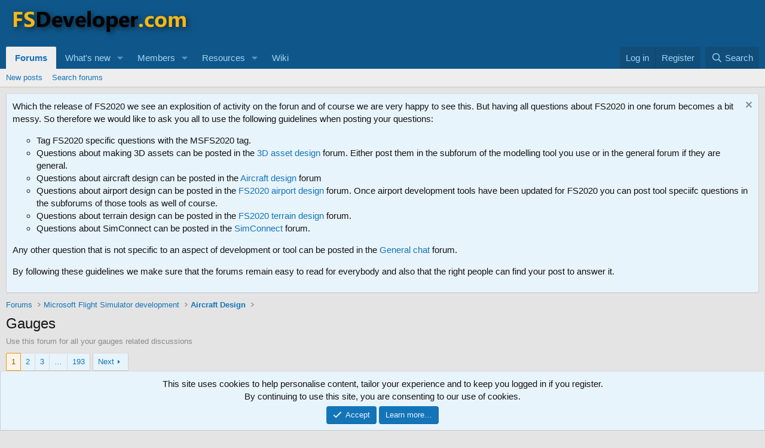

--- FILE ---
content_type: text/html; charset=utf-8
request_url: https://www.fsdeveloper.com/forum/forums/gauges.64/
body_size: 20384
content:
<!DOCTYPE html>
<html id="XF" lang="en-US" dir="LTR"
	data-xf="2.3"
	data-app="public"
	
	
	data-template="forum_view"
	data-container-key="node-64"
	data-content-key="forum-64"
	data-logged-in="false"
	data-cookie-prefix="xf_"
	data-csrf="1768997140,964920d45d393a9ecb445bca5612b02b"
	class="has-no-js template-forum_view"
	>
<head>
	
	
	

	<meta charset="utf-8" />
	<title>Gauges | FSDeveloper</title>
	<link rel="manifest" href="/forum/webmanifest.php">

	<meta http-equiv="X-UA-Compatible" content="IE=Edge" />
	<meta name="viewport" content="width=device-width, initial-scale=1, viewport-fit=cover">

	
		<meta name="theme-color" content="#0f578a" />
	

	<meta name="apple-mobile-web-app-title" content="FSDeveloper">
	
		<link rel="apple-touch-icon" href="/forum/styles/custom/fsdeveloper_logo_square.jpg" />
	

	
		<link rel="canonical" href="https://www.fsdeveloper.com/forum/forums/gauges.64/" />
	
		<link rel="alternate" type="application/rss+xml" title="RSS feed for Gauges" href="/forum/forums/gauges.64/index.rss" />
	
		<link rel="next" href="/forum/forums/gauges.64/page-2" />
	
		
        <link href="https://www.fsdeveloper.com/forum/mobiquo/smartbanner/manifest.json" rel="manifest">
        
        <meta name="apple-itunes-app" content="app-id=307880732, affiliate-data=at=10lR7C, app-argument=tapatalk://www.fsdeveloper.com/forum?ttfid=7341&location=forum&fid=64&page=1&perpage=20" />
        
	

	
		
	
	
	<meta property="og:site_name" content="FSDeveloper" />


	
	
		
	
	
	<meta property="og:type" content="website" />


	
	
		
	
	
	
		<meta property="og:title" content="Gauges" />
		<meta property="twitter:title" content="Gauges" />
	


	
	
		
	
	
	
		<meta name="description" content="Use this forum for all your gauges related discussions" />
		<meta property="og:description" content="Use this forum for all your gauges related discussions" />
		<meta property="twitter:description" content="Use this forum for all your gauges related discussions" />
	


	
	
		
	
	
	<meta property="og:url" content="https://www.fsdeveloper.com/forum/forums/gauges.64/" />


	
	
		
	
	
	
		<meta property="og:image" content="https://www.fsdeveloper.com/forum/styles/custom/fsdeveloper_logo_square.jpg" />
		<meta property="twitter:image" content="https://www.fsdeveloper.com/forum/styles/custom/fsdeveloper_logo_square.jpg" />
		<meta property="twitter:card" content="summary" />
	


	

	
	
	
	

	<link rel="stylesheet" href="/forum/css.php?css=public%3Anormalize.css%2Cpublic%3Afa.css%2Cpublic%3Acore.less%2Cpublic%3Aapp.less&amp;s=1&amp;l=1&amp;d=1752219270&amp;k=f824912f840185d8d2abbbadbffabde96d1a8bb8" />

	<link rel="stylesheet" href="/forum/css.php?css=public%3Anotices.less%2Cpublic%3Astructured_list.less%2Cpublic%3Aextra.less&amp;s=1&amp;l=1&amp;d=1752219270&amp;k=8ee589a6a5ff0e6109c91ad53b6a4f6feaa8c806" />


	
		<script src="/forum/js/xf/preamble.min.js?_v=e00abd3d"></script>
	

	
	<script src="/forum/js/vendor/vendor-compiled.js?_v=e00abd3d" defer></script>
	<script src="/forum/js/xf/core-compiled.js?_v=e00abd3d" defer></script>

	<script>
		XF.ready(() =>
		{
			XF.extendObject(true, XF.config, {
				// 
				userId: 0,
				enablePush: false,
				pushAppServerKey: '',
				url: {
					fullBase: 'https://www.fsdeveloper.com/forum/',
					basePath: '/forum/',
					css: '/forum/css.php?css=__SENTINEL__&s=1&l=1&d=1752219270',
					js: '/forum/js/__SENTINEL__?_v=e00abd3d',
					icon: '/forum/data/local/icons/__VARIANT__.svg?v=1752219278#__NAME__',
					iconInline: '/forum/styles/fa/__VARIANT__/__NAME__.svg?v=5.15.3',
					keepAlive: '/forum/login/keep-alive'
				},
				cookie: {
					path: '/',
					domain: '',
					prefix: 'xf_',
					secure: true,
					consentMode: 'simple',
					consented: ["optional","_third_party"]
				},
				cacheKey: 'f3ed7234243583f554e27d349fe769c5',
				csrf: '1768997140,964920d45d393a9ecb445bca5612b02b',
				js: {},
				fullJs: false,
				css: {"public:notices.less":true,"public:structured_list.less":true,"public:extra.less":true},
				time: {
					now: 1768997140,
					today: 1768953600,
					todayDow: 3,
					tomorrow: 1769040000,
					yesterday: 1768867200,
					week: 1768435200,
					month: 1767225600,
					year: 1767225600
				},
				style: {
					light: '',
					dark: '',
					defaultColorScheme: 'light'
				},
				borderSizeFeature: '3px',
				fontAwesomeWeight: 'r',
				enableRtnProtect: true,
				
				enableFormSubmitSticky: true,
				imageOptimization: '0',
				imageOptimizationQuality: 0.85,
				uploadMaxFilesize: 134217728,
				uploadMaxWidth: 0,
				uploadMaxHeight: 0,
				allowedVideoExtensions: ["m4v","mov","mp4","mp4v","mpeg","mpg","ogv","webm"],
				allowedAudioExtensions: ["mp3","opus","ogg","wav"],
				shortcodeToEmoji: true,
				visitorCounts: {
					conversations_unread: '0',
					alerts_unviewed: '0',
					total_unread: '0',
					title_count: true,
					icon_indicator: true
				},
				jsMt: {"xf\/action.js":"d3aa4be9","xf\/embed.js":"d3aa4be9","xf\/form.js":"d3aa4be9","xf\/structure.js":"d3aa4be9","xf\/tooltip.js":"d3aa4be9"},
				jsState: {},
				publicMetadataLogoUrl: 'https://www.fsdeveloper.com/forum/styles/custom/fsdeveloper_logo_square.jpg',
				publicPushBadgeUrl: 'https://www.fsdeveloper.com/forum/styles/default/xenforo/bell.png'
			})

			XF.extendObject(XF.phrases, {
				// 
				date_x_at_time_y:     "{date} at {time}",
				day_x_at_time_y:      "{day} at {time}",
				yesterday_at_x:       "Yesterday at {time}",
				x_minutes_ago:        "{minutes} minutes ago",
				one_minute_ago:       "1 minute ago",
				a_moment_ago:         "A moment ago",
				today_at_x:           "Today at {time}",
				in_a_moment:          "In a moment",
				in_a_minute:          "In a minute",
				in_x_minutes:         "In {minutes} minutes",
				later_today_at_x:     "Later today at {time}",
				tomorrow_at_x:        "Tomorrow at {time}",
				short_date_x_minutes: "{minutes}m",
				short_date_x_hours:   "{hours}h",
				short_date_x_days:    "{days}d",

				day0: "Sunday",
				day1: "Monday",
				day2: "Tuesday",
				day3: "Wednesday",
				day4: "Thursday",
				day5: "Friday",
				day6: "Saturday",

				dayShort0: "Sun",
				dayShort1: "Mon",
				dayShort2: "Tue",
				dayShort3: "Wed",
				dayShort4: "Thu",
				dayShort5: "Fri",
				dayShort6: "Sat",

				month0: "January",
				month1: "February",
				month2: "March",
				month3: "April",
				month4: "May",
				month5: "June",
				month6: "July",
				month7: "August",
				month8: "September",
				month9: "October",
				month10: "November",
				month11: "December",

				active_user_changed_reload_page: "The active user has changed. Reload the page for the latest version.",
				server_did_not_respond_in_time_try_again: "The server did not respond in time. Please try again.",
				oops_we_ran_into_some_problems: "Oops! We ran into some problems.",
				oops_we_ran_into_some_problems_more_details_console: "Oops! We ran into some problems. Please try again later. More error details may be in the browser console.",
				file_too_large_to_upload: "The file is too large to be uploaded.",
				uploaded_file_is_too_large_for_server_to_process: "The uploaded file is too large for the server to process.",
				files_being_uploaded_are_you_sure: "Files are still being uploaded. Are you sure you want to submit this form?",
				attach: "Attach files",
				rich_text_box: "Rich text box",
				close: "Close",
				link_copied_to_clipboard: "Link copied to clipboard.",
				text_copied_to_clipboard: "Text copied to clipboard.",
				loading: "Loading…",
				you_have_exceeded_maximum_number_of_selectable_items: "You have exceeded the maximum number of selectable items.",

				processing: "Processing",
				'processing...': "Processing…",

				showing_x_of_y_items: "Showing {count} of {total} items",
				showing_all_items: "Showing all items",
				no_items_to_display: "No items to display",

				number_button_up: "Increase",
				number_button_down: "Decrease",

				push_enable_notification_title: "Push notifications enabled successfully at FSDeveloper",
				push_enable_notification_body: "Thank you for enabling push notifications!",

				pull_down_to_refresh: "Pull down to refresh",
				release_to_refresh: "Release to refresh",
				refreshing: "Refreshing…"
			})
		})
	</script>

	


	

	
	<script async src="https://www.googletagmanager.com/gtag/js?id=UA-16866137-1"></script>
	<script>
		window.dataLayer = window.dataLayer || [];
		function gtag(){dataLayer.push(arguments);}
		gtag('js', new Date());
		gtag('config', 'UA-16866137-1', {
			// 
			
			
		});
	</script>

</head>
<body data-template="forum_view">

<div class="p-pageWrapper" id="top">

	

	<header class="p-header" id="header">
		<div class="p-header-inner">
			<div class="p-header-content">
				<div class="p-header-logo p-header-logo--image">
					<a href="/forum/">
						

	

	
		
		

		
	

	

	<picture data-variations="{&quot;default&quot;:{&quot;1&quot;:&quot;\/forum\/styles\/custom\/fsdeveloper_logo_new.png&quot;,&quot;2&quot;:null}}">
		
		
		

		

		<img src="/forum/styles/custom/fsdeveloper_logo_new.png"  width="319" height="66" alt="FSDeveloper"  />
	</picture>


					</a>
				</div>

				
			</div>
		</div>
	</header>

	
	

	
		<div class="p-navSticky p-navSticky--primary" data-xf-init="sticky-header">
			
		<nav class="p-nav">
			<div class="p-nav-inner">
				<button type="button" class="button button--plain p-nav-menuTrigger" data-xf-click="off-canvas" data-menu=".js-headerOffCanvasMenu" tabindex="0" aria-label="Menu"><span class="button-text">
					<i aria-hidden="true"></i>
				</span></button>

				<div class="p-nav-smallLogo">
					<a href="/forum/">
						

	

	
		
		

		
	

	

	<picture data-variations="{&quot;default&quot;:{&quot;1&quot;:&quot;\/forum\/styles\/custom\/fsdeveloper_logo_new.png&quot;,&quot;2&quot;:null}}">
		
		
		

		

		<img src="/forum/styles/custom/fsdeveloper_logo_new.png"  width="319" height="66" alt="FSDeveloper"  />
	</picture>


					</a>
				</div>

				<div class="p-nav-scroller hScroller" data-xf-init="h-scroller" data-auto-scroll=".p-navEl.is-selected">
					<div class="hScroller-scroll">
						<ul class="p-nav-list js-offCanvasNavSource">
							
								<li>
									
	<div class="p-navEl is-selected" data-has-children="true">
	

		
	
	<a href="/forum/"
	class="p-navEl-link p-navEl-link--splitMenu "
	
	
	data-nav-id="forums">Forums</a>


		<a data-xf-key="1"
			data-xf-click="menu"
			data-menu-pos-ref="< .p-navEl"
			class="p-navEl-splitTrigger"
			role="button"
			tabindex="0"
			aria-label="Toggle expanded"
			aria-expanded="false"
			aria-haspopup="true"></a>

		
	
		<div class="menu menu--structural" data-menu="menu" aria-hidden="true">
			<div class="menu-content">
				
					
	
	
	<a href="/forum/whats-new/posts/"
	class="menu-linkRow u-indentDepth0 js-offCanvasCopy "
	
	
	data-nav-id="newPosts">New posts</a>

	

				
					
	
	
	<a href="/forum/search/?type=post"
	class="menu-linkRow u-indentDepth0 js-offCanvasCopy "
	
	
	data-nav-id="searchForums">Search forums</a>

	

				
			</div>
		</div>
	
	</div>

								</li>
							
								<li>
									
	<div class="p-navEl " data-has-children="true">
	

		
	
	<a href="/forum/whats-new/"
	class="p-navEl-link p-navEl-link--splitMenu "
	
	
	data-nav-id="whatsNew">What's new</a>


		<a data-xf-key="2"
			data-xf-click="menu"
			data-menu-pos-ref="< .p-navEl"
			class="p-navEl-splitTrigger"
			role="button"
			tabindex="0"
			aria-label="Toggle expanded"
			aria-expanded="false"
			aria-haspopup="true"></a>

		
	
		<div class="menu menu--structural" data-menu="menu" aria-hidden="true">
			<div class="menu-content">
				
					
	
	
	<a href="/forum/featured/"
	class="menu-linkRow u-indentDepth0 js-offCanvasCopy "
	
	
	data-nav-id="featured">Featured content</a>

	

				
					
	
	
	<a href="/forum/whats-new/posts/"
	class="menu-linkRow u-indentDepth0 js-offCanvasCopy "
	 rel="nofollow"
	
	data-nav-id="whatsNewPosts">New posts</a>

	

				
					
	
	
	<a href="/forum/whats-new/resources/"
	class="menu-linkRow u-indentDepth0 js-offCanvasCopy "
	 rel="nofollow"
	
	data-nav-id="xfrmNewResources">New resources</a>

	

				
					
	
	
	<a href="/forum/whats-new/profile-posts/"
	class="menu-linkRow u-indentDepth0 js-offCanvasCopy "
	 rel="nofollow"
	
	data-nav-id="whatsNewProfilePosts">New profile posts</a>

	

				
			</div>
		</div>
	
	</div>

								</li>
							
								<li>
									
	<div class="p-navEl " data-has-children="true">
	

		
	
	<a href="/forum/members/"
	class="p-navEl-link p-navEl-link--splitMenu "
	
	
	data-nav-id="members">Members</a>


		<a data-xf-key="3"
			data-xf-click="menu"
			data-menu-pos-ref="< .p-navEl"
			class="p-navEl-splitTrigger"
			role="button"
			tabindex="0"
			aria-label="Toggle expanded"
			aria-expanded="false"
			aria-haspopup="true"></a>

		
	
		<div class="menu menu--structural" data-menu="menu" aria-hidden="true">
			<div class="menu-content">
				
					
	
	
	<a href="/forum/online/"
	class="menu-linkRow u-indentDepth0 js-offCanvasCopy "
	
	
	data-nav-id="currentVisitors">Current visitors</a>

	

				
					
	
	
	<a href="/forum/whats-new/profile-posts/"
	class="menu-linkRow u-indentDepth0 js-offCanvasCopy "
	 rel="nofollow"
	
	data-nav-id="newProfilePosts">New profile posts</a>

	

				
					
	
	
	<a href="/forum/search/?type=profile_post"
	class="menu-linkRow u-indentDepth0 js-offCanvasCopy "
	
	
	data-nav-id="searchProfilePosts">Search profile posts</a>

	

				
			</div>
		</div>
	
	</div>

								</li>
							
								<li>
									
	<div class="p-navEl " data-has-children="true">
	

		
	
	<a href="/forum/resources/"
	class="p-navEl-link p-navEl-link--splitMenu "
	
	
	data-nav-id="xfrm">Resources</a>


		<a data-xf-key="4"
			data-xf-click="menu"
			data-menu-pos-ref="< .p-navEl"
			class="p-navEl-splitTrigger"
			role="button"
			tabindex="0"
			aria-label="Toggle expanded"
			aria-expanded="false"
			aria-haspopup="true"></a>

		
	
		<div class="menu menu--structural" data-menu="menu" aria-hidden="true">
			<div class="menu-content">
				
					
	
	
	<a href="/forum/resources/latest-reviews"
	class="menu-linkRow u-indentDepth0 js-offCanvasCopy "
	
	
	data-nav-id="xfrmLatestReviews">Latest reviews</a>

	

				
					
	
	
	<a href="/forum/search/?type=resource"
	class="menu-linkRow u-indentDepth0 js-offCanvasCopy "
	
	
	data-nav-id="xfrmSearchResources">Search resources</a>

	

				
			</div>
		</div>
	
	</div>

								</li>
							
								<li>
									
	<div class="p-navEl " >
	

		
	
	<a href="http://www.fsdeveloper.com/wiki"
	class="p-navEl-link "
	
	data-xf-key="5"
	data-nav-id="Wiki">Wiki</a>


		

		
	
	</div>

								</li>
							
						</ul>
					</div>
				</div>

				<div class="p-nav-opposite">
					<div class="p-navgroup p-account p-navgroup--guest">
						
							<a href="/forum/login/" class="p-navgroup-link p-navgroup-link--textual p-navgroup-link--logIn"
								data-xf-click="overlay" data-follow-redirects="on">
								<span class="p-navgroup-linkText">Log in</span>
							</a>
							
								<a href="/forum/register/" class="p-navgroup-link p-navgroup-link--textual p-navgroup-link--register"
									data-xf-click="overlay" data-follow-redirects="on">
									<span class="p-navgroup-linkText">Register</span>
								</a>
							
						
					</div>

					<div class="p-navgroup p-discovery">
						<a href="/forum/whats-new/"
							class="p-navgroup-link p-navgroup-link--iconic p-navgroup-link--whatsnew"
							aria-label="What&#039;s new"
							title="What&#039;s new">
							<i aria-hidden="true"></i>
							<span class="p-navgroup-linkText">What's new</span>
						</a>

						
							<a href="/forum/search/"
								class="p-navgroup-link p-navgroup-link--iconic p-navgroup-link--search"
								data-xf-click="menu"
								data-xf-key="/"
								aria-label="Search"
								aria-expanded="false"
								aria-haspopup="true"
								title="Search">
								<i aria-hidden="true"></i>
								<span class="p-navgroup-linkText">Search</span>
							</a>
							<div class="menu menu--structural menu--wide" data-menu="menu" aria-hidden="true">
								<form action="/forum/search/search" method="post"
									class="menu-content"
									data-xf-init="quick-search">

									<h3 class="menu-header">Search</h3>
									
									<div class="menu-row">
										
											<div class="inputGroup inputGroup--joined">
												<input type="text" class="input" name="keywords" data-acurl="/forum/search/auto-complete" placeholder="Search…" aria-label="Search" data-menu-autofocus="true" />
												
			<select name="constraints" class="js-quickSearch-constraint input" aria-label="Search within">
				<option value="">Everywhere</option>
<option value="{&quot;search_type&quot;:&quot;post&quot;}">Threads</option>
<option value="{&quot;search_type&quot;:&quot;post&quot;,&quot;c&quot;:{&quot;nodes&quot;:[64],&quot;child_nodes&quot;:1}}">This forum</option>

			</select>
		
											</div>
										
									</div>

									
									<div class="menu-row">
										<label class="iconic"><input type="checkbox"  name="c[title_only]" value="1" /><i aria-hidden="true"></i><span class="iconic-label">Search titles only

													
													<span tabindex="0" role="button"
														data-xf-init="tooltip" data-trigger="hover focus click" title="Tags will also be searched in content where tags are supported">

														<i class="fa--xf far fa-question-circle  u-muted u-smaller"><svg xmlns="http://www.w3.org/2000/svg" role="img" ><title>Note</title><use href="/forum/data/local/icons/regular.svg?v=1752219278#question-circle"></use></svg></i>
													</span></span></label>

									</div>
									
									<div class="menu-row">
										<div class="inputGroup">
											<span class="inputGroup-text" id="ctrl_search_menu_by_member">By:</span>
											<input type="text" class="input" name="c[users]" data-xf-init="auto-complete" placeholder="Member" aria-labelledby="ctrl_search_menu_by_member" />
										</div>
									</div>
									<div class="menu-footer">
									<span class="menu-footer-controls">
										<button type="submit" class="button button--icon button--icon--search button--primary"><i class="fa--xf far fa-search "><svg xmlns="http://www.w3.org/2000/svg" role="img" aria-hidden="true" ><use href="/forum/data/local/icons/regular.svg?v=1752219278#search"></use></svg></i><span class="button-text">Search</span></button>
										<button type="submit" class="button " name="from_search_menu"><span class="button-text">Advanced search…</span></button>
									</span>
									</div>

									<input type="hidden" name="_xfToken" value="1768997140,964920d45d393a9ecb445bca5612b02b" />
								</form>
							</div>
						
					</div>
				</div>
			</div>
		</nav>
	
		</div>
		
		
			<div class="p-sectionLinks">
				<div class="p-sectionLinks-inner hScroller" data-xf-init="h-scroller">
					<div class="hScroller-scroll">
						<ul class="p-sectionLinks-list">
							
								<li>
									
	<div class="p-navEl " >
	

		
	
	<a href="/forum/whats-new/posts/"
	class="p-navEl-link "
	
	data-xf-key="alt+1"
	data-nav-id="newPosts">New posts</a>


		

		
	
	</div>

								</li>
							
								<li>
									
	<div class="p-navEl " >
	

		
	
	<a href="/forum/search/?type=post"
	class="p-navEl-link "
	
	data-xf-key="alt+2"
	data-nav-id="searchForums">Search forums</a>


		

		
	
	</div>

								</li>
							
						</ul>
					</div>
				</div>
			</div>
			
	
		

	<div class="offCanvasMenu offCanvasMenu--nav js-headerOffCanvasMenu" data-menu="menu" aria-hidden="true" data-ocm-builder="navigation">
		<div class="offCanvasMenu-backdrop" data-menu-close="true"></div>
		<div class="offCanvasMenu-content">
			<div class="offCanvasMenu-header">
				Menu
				<a class="offCanvasMenu-closer" data-menu-close="true" role="button" tabindex="0" aria-label="Close"></a>
			</div>
			
				<div class="p-offCanvasRegisterLink">
					<div class="offCanvasMenu-linkHolder">
						<a href="/forum/login/" class="offCanvasMenu-link" data-xf-click="overlay" data-menu-close="true">
							Log in
						</a>
					</div>
					<hr class="offCanvasMenu-separator" />
					
						<div class="offCanvasMenu-linkHolder">
							<a href="/forum/register/" class="offCanvasMenu-link" data-xf-click="overlay" data-menu-close="true">
								Register
							</a>
						</div>
						<hr class="offCanvasMenu-separator" />
					
				</div>
			
			<div class="js-offCanvasNavTarget"></div>
			<div class="offCanvasMenu-installBanner js-installPromptContainer" style="display: none;" data-xf-init="install-prompt">
				<div class="offCanvasMenu-installBanner-header">Install the app</div>
				<button type="button" class="button js-installPromptButton"><span class="button-text">Install</span></button>
				<template class="js-installTemplateIOS">
					<div class="js-installTemplateContent">
						<div class="overlay-title">How to install the app on iOS</div>
						<div class="block-body">
							<div class="block-row">
								<p>
									Follow along with the video below to see how to install our site as a web app on your home screen.
								</p>
								<p style="text-align: center">
									<video src="/forum/styles/default/xenforo/add_to_home.mp4"
										width="280" height="480" autoplay loop muted playsinline></video>
								</p>
								<p>
									<small><strong>Note:</strong> This feature may not be available in some browsers.</small>
								</p>
							</div>
						</div>
					</div>
				</template>
			</div>
		</div>
	</div>

	<div class="p-body">
		<div class="p-body-inner">
			<!--XF:EXTRA_OUTPUT-->

			
				
	
		
		

		<ul class="notices notices--block  js-notices"
			data-xf-init="notices"
			data-type="block"
			data-scroll-interval="6">

			
				
	<li class="notice js-notice notice--primary"
		data-notice-id="1"
		data-delay-duration="0"
		data-display-duration="0"
		data-auto-dismiss=""
		data-visibility="">

		
		<div class="notice-content">
			
				<a href="/forum/account/dismiss-notice?notice_id=1" class="notice-dismiss js-noticeDismiss" data-xf-init="tooltip" title="Dismiss notice"></a>
			
			Which the release of FS2020 we see an explosition of activity on the forun and of course we are very happy to see this. But having all questions about FS2020 in one forum becomes a bit messy. So therefore we would like to ask you all to use the following guidelines when posting your questions:

<p><ul>
	<li>Tag FS2020 specific questions with the MSFS2020 tag.</li>
	<li>Questions about making 3D assets can be posted in the <a href="https://www.fsdeveloper.com/forum/categories/3d-asset-design.26/">3D asset design</a> forum. Either post them in the subforum of the modelling tool you use or in the general forum if they are general.</li>
	<li>Questions about aircraft design can be posted in the <a href="https://www.fsdeveloper.com/forum/categories/aircraft-design.61/">Aircraft design</a> forum</li>
	<li>Questions about airport design can be posted in the <a href="https://www.fsdeveloper.com/forum/forums/fs2020-airport-design-general.156/">FS2020 airport design</a> forum. Once airport development tools have been updated for FS2020 you can post tool speciifc questions in the subforums of those tools as well of course.</li>
	<li>Questions about terrain design can be posted in the <a href="https://www.fsdeveloper.com/forum/forums/fs2020-terrain.157/">FS2020 terrain design</a> forum.</li>
	<li>Questions about SimConnect can be posted in the <a href="https://www.fsdeveloper.com/forum/forums/simconnect.60/">SimConnect</a> forum.</li>
</ul>

<p>Any other question that is not specific to an aspect of development or tool can be posted in the <a href="https://www.fsdeveloper.com/forum/forums/general-chat.7/">General chat</a> forum.

<p>By following these guidelines we make sure that the forums remain easy to read for everybody and also that the right people can find your post to answer it.
		</div>
	</li>

			
		</ul>
	

			

			

			
			
	
		<ul class="p-breadcrumbs "
			itemscope itemtype="https://schema.org/BreadcrumbList">
			
				

				
				

				

				
					
					
	<li itemprop="itemListElement" itemscope itemtype="https://schema.org/ListItem">
		<a href="/forum/" itemprop="item">
			<span itemprop="name">Forums</span>
		</a>
		<meta itemprop="position" content="1" />
	</li>

				
				
					
					
	<li itemprop="itemListElement" itemscope itemtype="https://schema.org/ListItem">
		<a href="/forum/#microsoft-flight-simulator-development.91" itemprop="item">
			<span itemprop="name">Microsoft Flight Simulator development</span>
		</a>
		<meta itemprop="position" content="2" />
	</li>

				
					
					
	<li itemprop="itemListElement" itemscope itemtype="https://schema.org/ListItem">
		<a href="/forum/categories/aircraft-design.61/" itemprop="item">
			<span itemprop="name">Aircraft Design</span>
		</a>
		<meta itemprop="position" content="3" />
	</li>

				
			
		</ul>
	

			

			
	<noscript class="js-jsWarning"><div class="blockMessage blockMessage--important blockMessage--iconic u-noJsOnly">JavaScript is disabled. For a better experience, please enable JavaScript in your browser before proceeding.</div></noscript>

			
	<div class="blockMessage blockMessage--important blockMessage--iconic js-browserWarning" style="display: none">You are using an out of date browser. It  may not display this or other websites correctly.<br />You should upgrade or use an <a href="https://www.google.com/chrome/" target="_blank" rel="noopener">alternative browser</a>.</div>


			
				<div class="p-body-header">
					
						
							<div class="p-title ">
								
									
										<h1 class="p-title-value">Gauges</h1>
									
									
								
							</div>
						

						
							<div class="p-description">Use this forum for all your gauges related discussions</div>
						
					
				</div>
			

			<div class="p-body-main  ">
				
				<div class="p-body-contentCol"></div>
				

				

				<div class="p-body-content">
					
					<div class="p-body-pageContent">







	
	
	






	

	
		
	

















<div class="block " data-xf-init="" data-type="thread" data-href="/forum/inline-mod/">

	<div class="block-outer"><div class="block-outer-main"><nav class="pageNavWrapper pageNavWrapper--mixed ">



<div class="pageNav  pageNav--skipEnd">
	

	<ul class="pageNav-main">
		

	
		<li class="pageNav-page pageNav-page--current "><a href="/forum/forums/gauges.64/">1</a></li>
	


		

		
			

	
		<li class="pageNav-page pageNav-page--later"><a href="/forum/forums/gauges.64/page-2">2</a></li>
	

		
			

	
		<li class="pageNav-page pageNav-page--later"><a href="/forum/forums/gauges.64/page-3">3</a></li>
	

		

		
			
				<li class="pageNav-page pageNav-page--skip pageNav-page--skipEnd">
					<a data-xf-init="tooltip" title="Go to page"
						data-xf-click="menu"
						role="button" tabindex="0" aria-expanded="false" aria-haspopup="true">…</a>
					

	<div class="menu menu--pageJump" data-menu="menu" aria-hidden="true">
		<div class="menu-content">
			<h4 class="menu-header">Go to page</h4>
			<div class="menu-row" data-xf-init="page-jump" data-page-url="/forum/forums/gauges.64/page-%page%">
				<div class="inputGroup inputGroup--numbers">
					<div class="inputGroup inputGroup--numbers inputNumber" data-xf-init="number-box"><input type="number" pattern="\d*" class="input input--number js-numberBoxTextInput input input--numberNarrow js-pageJumpPage" value="4"  min="1" max="193" step="1" required="required" data-menu-autofocus="true" /></div>
					<span class="inputGroup-text"><button type="button" class="button js-pageJumpGo"><span class="button-text">Go</span></button></span>
				</div>
			</div>
		</div>
	</div>

				</li>
			
		

		

	
		<li class="pageNav-page "><a href="/forum/forums/gauges.64/page-193">193</a></li>
	

	</ul>

	
		<a href="/forum/forums/gauges.64/page-2" class="pageNav-jump pageNav-jump--next">Next</a>
	
</div>

<div class="pageNavSimple">
	

	<a class="pageNavSimple-el pageNavSimple-el--current"
		data-xf-init="tooltip" title="Go to page"
		data-xf-click="menu" role="button" tabindex="0" aria-expanded="false" aria-haspopup="true">
		1 of 193
	</a>
	

	<div class="menu menu--pageJump" data-menu="menu" aria-hidden="true">
		<div class="menu-content">
			<h4 class="menu-header">Go to page</h4>
			<div class="menu-row" data-xf-init="page-jump" data-page-url="/forum/forums/gauges.64/page-%page%">
				<div class="inputGroup inputGroup--numbers">
					<div class="inputGroup inputGroup--numbers inputNumber" data-xf-init="number-box"><input type="number" pattern="\d*" class="input input--number js-numberBoxTextInput input input--numberNarrow js-pageJumpPage" value="1"  min="1" max="193" step="1" required="required" data-menu-autofocus="true" /></div>
					<span class="inputGroup-text"><button type="button" class="button js-pageJumpGo"><span class="button-text">Go</span></button></span>
				</div>
			</div>
		</div>
	</div>


	
		<a href="/forum/forums/gauges.64/page-2" class="pageNavSimple-el pageNavSimple-el--next">
			Next <i aria-hidden="true"></i>
		</a>
		<a href="/forum/forums/gauges.64/page-193"
			class="pageNavSimple-el pageNavSimple-el--last"
			data-xf-init="tooltip" title="Last">
			<i aria-hidden="true"></i> <span class="u-srOnly">Last</span>
		</a>
	
</div>

</nav>



</div></div>

	<div class="block-container">

		
			<div class="block-filterBar">
				<div class="filterBar">
					

					<a class="filterBar-menuTrigger" data-xf-click="menu" role="button" tabindex="0" aria-expanded="false" aria-haspopup="true">Filters</a>
					<div class="menu menu--wide" data-menu="menu" aria-hidden="true"
						data-href="/forum/forums/gauges.64/filters"
						data-load-target=".js-filterMenuBody">
						<div class="menu-content">
							<h4 class="menu-header">Show only:</h4>
							<div class="js-filterMenuBody">
								<div class="menu-row">Loading…</div>
							</div>
						</div>
					</div>
				</div>
			</div>
		

		

		<div class="block-body">
			
				<div class="structItemContainer">
					

	

	



					
						
							<div class="structItemContainer-group structItemContainer-group--sticky">
								
									

	

	<div class="structItem structItem--thread js-inlineModContainer js-threadListItem-460347" data-author="DragonflightDesign">

	
		<div class="structItem-cell structItem-cell--icon">
			<div class="structItem-iconContainer">
				<a href="/forum/members/dragonflightdesign.3563/" class="avatar avatar--s" data-user-id="3563" data-xf-init="member-tooltip">
			<img src="/forum/data/avatars/s/3/3563.jpg?1498225174" srcset="/forum/data/avatars/m/3/3563.jpg?1498225174 2x" alt="DragonflightDesign" class="avatar-u3563-s" width="48" height="48" loading="lazy" /> 
		</a>
				
			</div>
		</div>
	

	
		<div class="structItem-cell structItem-cell--main" data-xf-init="touch-proxy">
			
				<ul class="structItem-statuses">
				
				
					
					
					
					
					

					
						
							<li>
								<i class="structItem-status structItem-status--sticky" aria-hidden="true" title="Sticky"></i>
								<span class="u-srOnly">Sticky</span>
							</li>
						
					

					
						
					

					
					

					
					
						
							
						
					
				
				
				</ul>
			

			<div class="structItem-title">
				
				
				<a href="/forum/threads/sd2gau42-definately-released.460347/" class="" data-tp-primary="on" data-xf-init="preview-tooltip" data-preview-url="/forum/threads/sd2gau42-definately-released.460347/preview"
					>
					sd2gau42 definately released
				</a>
			</div>

			<div class="structItem-minor">
				

				
					<ul class="structItem-parts">
						<li><a href="/forum/members/dragonflightdesign.3563/" class="username " dir="auto" data-user-id="3563" data-xf-init="member-tooltip">DragonflightDesign</a></li>
						<li class="structItem-startDate"><a href="/forum/threads/sd2gau42-definately-released.460347/" rel="nofollow"><time  class="u-dt" dir="auto" datetime="2025-10-12T17:00:47+0100" data-timestamp="1760284847" data-date="12 Oct 2025" data-time="17:00" data-short="Oct &#039;25" title="12 Oct 2025 at 17:00">12 Oct 2025</time></a></li>
						
					</ul>

					
				
			</div>
		</div>
	

	
		<div class="structItem-cell structItem-cell--meta" title="First message reaction score: 3">
			<dl class="pairs pairs--justified">
				<dt>Replies</dt>
				<dd>1</dd>
			</dl>
			<dl class="pairs pairs--justified structItem-minor">
				<dt>Views</dt>
				<dd>459</dd>
			</dl>
		</div>
	

	
		<div class="structItem-cell structItem-cell--latest">
			
				<a href="/forum/threads/sd2gau42-definately-released.460347/latest" rel="nofollow"><time  class="structItem-latestDate u-dt" dir="auto" datetime="2025-10-21T19:42:55+0100" data-timestamp="1761072175" data-date="21 Oct 2025" data-time="19:42" data-short="Oct &#039;25" title="21 Oct 2025 at 19:42">21 Oct 2025</time></a>
				<div class="structItem-minor">
					
						<a href="/forum/members/dragonflightdesign.3563/" class="username " dir="auto" data-user-id="3563" data-xf-init="member-tooltip">DragonflightDesign</a>
					
				</div>
			
		</div>
	

	
		<div class="structItem-cell structItem-cell--icon structItem-cell--iconEnd">
			<div class="structItem-iconContainer">
				
					<a href="/forum/members/dragonflightdesign.3563/" class="avatar avatar--xxs" data-user-id="3563" data-xf-init="member-tooltip">
			<img src="/forum/data/avatars/s/3/3563.jpg?1498225174"  alt="DragonflightDesign" class="avatar-u3563-s" width="48" height="48" loading="lazy" /> 
		</a>
				
			</div>
		</div>
	

	</div>

								
									

	

	<div class="structItem structItem--thread is-prefix20 js-inlineModContainer js-threadListItem-452040" data-author="Anthony31">

	
		<div class="structItem-cell structItem-cell--icon">
			<div class="structItem-iconContainer">
				<a href="/forum/members/anthony31.4459/" class="avatar avatar--s avatar--default avatar--default--dynamic" data-user-id="4459" data-xf-init="member-tooltip" style="background-color: #336666; color: #88c3c3">
			<span class="avatar-u4459-s" role="img" aria-label="Anthony31">A</span> 
		</a>
				
			</div>
		</div>
	

	
		<div class="structItem-cell structItem-cell--main" data-xf-init="touch-proxy">
			
				<ul class="structItem-statuses">
				
				
					
					
					
					
					

					
						
							<li>
								<i class="structItem-status structItem-status--sticky" aria-hidden="true" title="Sticky"></i>
								<span class="u-srOnly">Sticky</span>
							</li>
						
					

					
						
					

					
					

					
					
						
							
						
					
				
				
				</ul>
			

			<div class="structItem-title">
				
				
					
						<a href="/forum/forums/gauges.64/?prefix_id=20" class="labelLink" rel="nofollow"><span class="label label--lightGreen" dir="auto">MSFS20</span></a>
					
				
				<a href="/forum/threads/html-gauge-tutorial-and-samples.452040/" class="" data-tp-primary="on" data-xf-init="preview-tooltip" data-preview-url="/forum/threads/html-gauge-tutorial-and-samples.452040/preview"
					>
					html gauge tutorial and samples
				</a>
			</div>

			<div class="structItem-minor">
				

				
					<ul class="structItem-parts">
						<li><a href="/forum/members/anthony31.4459/" class="username " dir="auto" data-user-id="4459" data-xf-init="member-tooltip">Anthony31</a></li>
						<li class="structItem-startDate"><a href="/forum/threads/html-gauge-tutorial-and-samples.452040/" rel="nofollow"><time  class="u-dt" dir="auto" datetime="2021-03-31T23:08:10+0100" data-timestamp="1617228490" data-date="31 Mar 2021" data-time="23:08" data-short="Mar &#039;21" title="31 Mar 2021 at 23:08">31 Mar 2021</time></a></li>
						
					</ul>

					
				
			</div>
		</div>
	

	
		<div class="structItem-cell structItem-cell--meta" title="First message reaction score: 13">
			<dl class="pairs pairs--justified">
				<dt>Replies</dt>
				<dd>13</dd>
			</dl>
			<dl class="pairs pairs--justified structItem-minor">
				<dt>Views</dt>
				<dd>15K</dd>
			</dl>
		</div>
	

	
		<div class="structItem-cell structItem-cell--latest">
			
				<a href="/forum/threads/html-gauge-tutorial-and-samples.452040/latest" rel="nofollow"><time  class="structItem-latestDate u-dt" dir="auto" datetime="2025-08-09T06:48:11+0100" data-timestamp="1754718491" data-date="9 Aug 2025" data-time="06:48" data-short="Aug &#039;25" title="9 Aug 2025 at 06:48">9 Aug 2025</time></a>
				<div class="structItem-minor">
					
						<a href="/forum/members/zdenniz.23141/" class="username " dir="auto" data-user-id="23141" data-xf-init="member-tooltip">ZdenniZ</a>
					
				</div>
			
		</div>
	

	
		<div class="structItem-cell structItem-cell--icon structItem-cell--iconEnd">
			<div class="structItem-iconContainer">
				
					<a href="/forum/members/zdenniz.23141/" class="avatar avatar--xxs" data-user-id="23141" data-xf-init="member-tooltip">
			<img src="https://gravatar.com/avatar/77bad6e9de35ab4536bfa3bfb5deabc65bea6fe751a460077ce5609bfe2b64aa?s=48"  alt="ZdenniZ" class="avatar-u23141-s" width="48" height="48" loading="lazy" /> 
		</a>
				
			</div>
		</div>
	

	</div>

								
									

	

	<div class="structItem structItem--thread js-inlineModContainer js-threadListItem-459082" data-author="DragonflightDesign">

	
		<div class="structItem-cell structItem-cell--icon">
			<div class="structItem-iconContainer">
				<a href="/forum/members/dragonflightdesign.3563/" class="avatar avatar--s" data-user-id="3563" data-xf-init="member-tooltip">
			<img src="/forum/data/avatars/s/3/3563.jpg?1498225174" srcset="/forum/data/avatars/m/3/3563.jpg?1498225174 2x" alt="DragonflightDesign" class="avatar-u3563-s" width="48" height="48" loading="lazy" /> 
		</a>
				
			</div>
		</div>
	

	
		<div class="structItem-cell structItem-cell--main" data-xf-init="touch-proxy">
			
				<ul class="structItem-statuses">
				
				
					
					
					
					
					

					
						
							<li>
								<i class="structItem-status structItem-status--sticky" aria-hidden="true" title="Sticky"></i>
								<span class="u-srOnly">Sticky</span>
							</li>
						
					

					
						
					

					
					

					
					
						
							
						
					
				
				
				</ul>
			

			<div class="structItem-title">
				
				
				<a href="/forum/threads/simconnect-dotnet-functions-webpages.459082/" class="" data-tp-primary="on" data-xf-init="preview-tooltip" data-preview-url="/forum/threads/simconnect-dotnet-functions-webpages.459082/preview"
					>
					SimConnect dotNet Functions webpages
				</a>
			</div>

			<div class="structItem-minor">
				

				
					<ul class="structItem-parts">
						<li><a href="/forum/members/dragonflightdesign.3563/" class="username " dir="auto" data-user-id="3563" data-xf-init="member-tooltip">DragonflightDesign</a></li>
						<li class="structItem-startDate"><a href="/forum/threads/simconnect-dotnet-functions-webpages.459082/" rel="nofollow"><time  class="u-dt" dir="auto" datetime="2024-09-01T14:47:09+0100" data-timestamp="1725198429" data-date="1 Sep 2024" data-time="14:47" data-short="Sep &#039;24" title="1 Sep 2024 at 14:47">1 Sep 2024</time></a></li>
						
					</ul>

					
				
			</div>
		</div>
	

	
		<div class="structItem-cell structItem-cell--meta" title="First message reaction score: 1">
			<dl class="pairs pairs--justified">
				<dt>Replies</dt>
				<dd>1</dd>
			</dl>
			<dl class="pairs pairs--justified structItem-minor">
				<dt>Views</dt>
				<dd>1K</dd>
			</dl>
		</div>
	

	
		<div class="structItem-cell structItem-cell--latest">
			
				<a href="/forum/threads/simconnect-dotnet-functions-webpages.459082/latest" rel="nofollow"><time  class="structItem-latestDate u-dt" dir="auto" datetime="2024-09-02T00:48:23+0100" data-timestamp="1725234503" data-date="2 Sep 2024" data-time="00:48" data-short="Sep &#039;24" title="2 Sep 2024 at 00:48">2 Sep 2024</time></a>
				<div class="structItem-minor">
					
						<a href="/forum/members/rhumbaflappy.8/" class="username " dir="auto" data-user-id="8" data-xf-init="member-tooltip"><span class="username--staff username--moderator username--admin">rhumbaflappy</span></a>
					
				</div>
			
		</div>
	

	
		<div class="structItem-cell structItem-cell--icon structItem-cell--iconEnd">
			<div class="structItem-iconContainer">
				
					<a href="/forum/members/rhumbaflappy.8/" class="avatar avatar--xxs" data-user-id="8" data-xf-init="member-tooltip">
			<img src="/forum/data/avatars/s/0/8.jpg?1542343200"  alt="rhumbaflappy" class="avatar-u8-s" width="48" height="48" loading="lazy" /> 
		</a>
				
			</div>
		</div>
	

	</div>

								
									

	

	<div class="structItem structItem--thread js-inlineModContainer js-threadListItem-457207" data-author="DragonflightDesign">

	
		<div class="structItem-cell structItem-cell--icon">
			<div class="structItem-iconContainer">
				<a href="/forum/members/dragonflightdesign.3563/" class="avatar avatar--s" data-user-id="3563" data-xf-init="member-tooltip">
			<img src="/forum/data/avatars/s/3/3563.jpg?1498225174" srcset="/forum/data/avatars/m/3/3563.jpg?1498225174 2x" alt="DragonflightDesign" class="avatar-u3563-s" width="48" height="48" loading="lazy" /> 
		</a>
				
			</div>
		</div>
	

	
		<div class="structItem-cell structItem-cell--main" data-xf-init="touch-proxy">
			
				<ul class="structItem-statuses">
				
				
					
					
					
					
					

					
						
							<li>
								<i class="structItem-status structItem-status--sticky" aria-hidden="true" title="Sticky"></i>
								<span class="u-srOnly">Sticky</span>
							</li>
						
					

					
						
					

					
					

					
					
						
							
						
					
				
				
				</ul>
			

			<div class="structItem-title">
				
				
				<a href="/forum/threads/debugging-wasm-gauges-how-to.457207/" class="" data-tp-primary="on" data-xf-init="preview-tooltip" data-preview-url="/forum/threads/debugging-wasm-gauges-how-to.457207/preview"
					>
					Debugging WASM gauges How-To
				</a>
			</div>

			<div class="structItem-minor">
				

				
					<ul class="structItem-parts">
						<li><a href="/forum/members/dragonflightdesign.3563/" class="username " dir="auto" data-user-id="3563" data-xf-init="member-tooltip">DragonflightDesign</a></li>
						<li class="structItem-startDate"><a href="/forum/threads/debugging-wasm-gauges-how-to.457207/" rel="nofollow"><time  class="u-dt" dir="auto" datetime="2023-04-20T10:58:03+0100" data-timestamp="1681984683" data-date="20 Apr 2023" data-time="10:58" data-short="Apr &#039;23" title="20 Apr 2023 at 10:58">20 Apr 2023</time></a></li>
						
					</ul>

					
						<span class="structItem-pageJump">
						
							<a href="/forum/threads/debugging-wasm-gauges-how-to.457207/page-2">2</a>
						
						</span>
					
				
			</div>
		</div>
	

	
		<div class="structItem-cell structItem-cell--meta" title="First message reaction score: 3">
			<dl class="pairs pairs--justified">
				<dt>Replies</dt>
				<dd>26</dd>
			</dl>
			<dl class="pairs pairs--justified structItem-minor">
				<dt>Views</dt>
				<dd>9K</dd>
			</dl>
		</div>
	

	
		<div class="structItem-cell structItem-cell--latest">
			
				<a href="/forum/threads/debugging-wasm-gauges-how-to.457207/latest" rel="nofollow"><time  class="structItem-latestDate u-dt" dir="auto" datetime="2024-04-17T19:49:27+0100" data-timestamp="1713379767" data-date="17 Apr 2024" data-time="19:49" data-short="Apr &#039;24" title="17 Apr 2024 at 19:49">17 Apr 2024</time></a>
				<div class="structItem-minor">
					
						<a href="/forum/members/dragonflightdesign.3563/" class="username " dir="auto" data-user-id="3563" data-xf-init="member-tooltip">DragonflightDesign</a>
					
				</div>
			
		</div>
	

	
		<div class="structItem-cell structItem-cell--icon structItem-cell--iconEnd">
			<div class="structItem-iconContainer">
				
					<a href="/forum/members/dragonflightdesign.3563/" class="avatar avatar--xxs" data-user-id="3563" data-xf-init="member-tooltip">
			<img src="/forum/data/avatars/s/3/3563.jpg?1498225174"  alt="DragonflightDesign" class="avatar-u3563-s" width="48" height="48" loading="lazy" /> 
		</a>
				
			</div>
		</div>
	

	</div>

								
							</div>

							
						

						<div class="structItemContainer-group js-threadList">
							
								
									

	

	<div class="structItem structItem--thread js-inlineModContainer js-threadListItem-460494" data-author="Sm32680">

	
		<div class="structItem-cell structItem-cell--icon">
			<div class="structItem-iconContainer">
				<a href="/forum/members/sm32680.27087/" class="avatar avatar--s avatar--default avatar--default--dynamic" data-user-id="27087" data-xf-init="member-tooltip" style="background-color: #996699; color: #2e1f2e">
			<span class="avatar-u27087-s" role="img" aria-label="Sm32680">S</span> 
		</a>
				
			</div>
		</div>
	

	
		<div class="structItem-cell structItem-cell--main" data-xf-init="touch-proxy">
			

			<div class="structItem-title">
				
				
				<a href="/forum/threads/have-to-reset-aircraft-to-get-gauge-to-work.460494/" class="" data-tp-primary="on" data-xf-init="preview-tooltip" data-preview-url="/forum/threads/have-to-reset-aircraft-to-get-gauge-to-work.460494/preview"
					>
					Have to reset aircraft to get gauge to work?
				</a>
			</div>

			<div class="structItem-minor">
				

				
					<ul class="structItem-parts">
						<li><a href="/forum/members/sm32680.27087/" class="username " dir="auto" data-user-id="27087" data-xf-init="member-tooltip">Sm32680</a></li>
						<li class="structItem-startDate"><a href="/forum/threads/have-to-reset-aircraft-to-get-gauge-to-work.460494/" rel="nofollow"><time  class="u-dt" dir="auto" datetime="2025-12-12T01:56:56+0000" data-timestamp="1765504616" data-date="12 Dec 2025" data-time="01:56" data-short="Dec &#039;25" title="12 Dec 2025 at 01:56">12 Dec 2025</time></a></li>
						
					</ul>

					
				
			</div>
		</div>
	

	
		<div class="structItem-cell structItem-cell--meta" title="First message reaction score: 0">
			<dl class="pairs pairs--justified">
				<dt>Replies</dt>
				<dd>5</dd>
			</dl>
			<dl class="pairs pairs--justified structItem-minor">
				<dt>Views</dt>
				<dd>385</dd>
			</dl>
		</div>
	

	
		<div class="structItem-cell structItem-cell--latest">
			
				<a href="/forum/threads/have-to-reset-aircraft-to-get-gauge-to-work.460494/latest" rel="nofollow"><time  class="structItem-latestDate u-dt" dir="auto" datetime="2026-01-04T07:40:02+0000" data-timestamp="1767512402" data-date="4 Jan 2026" data-time="07:40" data-short="17d" title="4 Jan 2026 at 07:40">4 Jan 2026</time></a>
				<div class="structItem-minor">
					
						<a href="/forum/members/chris.6521/" class="username " dir="auto" data-user-id="6521" data-xf-init="member-tooltip">chris</a>
					
				</div>
			
		</div>
	

	
		<div class="structItem-cell structItem-cell--icon structItem-cell--iconEnd">
			<div class="structItem-iconContainer">
				
					<a href="/forum/members/chris.6521/" class="avatar avatar--xxs" data-user-id="6521" data-xf-init="member-tooltip">
			<img src="/forum/data/avatars/s/6/6521.jpg?1390661509"  alt="chris" class="avatar-u6521-s" width="48" height="48" loading="lazy" /> 
		</a>
				
			</div>
		</div>
	

	</div>

								
									

	

	<div class="structItem structItem--thread is-prefix20 js-inlineModContainer js-threadListItem-460470" data-author="HornetJockey">

	
		<div class="structItem-cell structItem-cell--icon">
			<div class="structItem-iconContainer">
				<a href="/forum/members/hornetjockey.19731/" class="avatar avatar--s avatar--default avatar--default--dynamic" data-user-id="19731" data-xf-init="member-tooltip" style="background-color: #1f7a5c; color: #70dbb8">
			<span class="avatar-u19731-s" role="img" aria-label="HornetJockey">H</span> 
		</a>
				
			</div>
		</div>
	

	
		<div class="structItem-cell structItem-cell--main" data-xf-init="touch-proxy">
			

			<div class="structItem-title">
				
				
					
						<a href="/forum/forums/gauges.64/?prefix_id=20" class="labelLink" rel="nofollow"><span class="label label--lightGreen" dir="auto">MSFS20</span></a>
					
				
				<a href="/forum/threads/gdi-setting-polygon-as-a-clipping-region-does-not-work.460470/" class="" data-tp-primary="on" data-xf-init="preview-tooltip" data-preview-url="/forum/threads/gdi-setting-polygon-as-a-clipping-region-does-not-work.460470/preview"
					>
					GDI+ Setting Polygon as a clipping region does not work.
				</a>
			</div>

			<div class="structItem-minor">
				

				
					<ul class="structItem-parts">
						<li><a href="/forum/members/hornetjockey.19731/" class="username " dir="auto" data-user-id="19731" data-xf-init="member-tooltip">HornetJockey</a></li>
						<li class="structItem-startDate"><a href="/forum/threads/gdi-setting-polygon-as-a-clipping-region-does-not-work.460470/" rel="nofollow"><time  class="u-dt" dir="auto" datetime="2025-11-26T21:26:47+0000" data-timestamp="1764192407" data-date="26 Nov 2025" data-time="21:26" data-short="Nov &#039;25" title="26 Nov 2025 at 21:26">26 Nov 2025</time></a></li>
						
					</ul>

					
				
			</div>
		</div>
	

	
		<div class="structItem-cell structItem-cell--meta" title="First message reaction score: 0">
			<dl class="pairs pairs--justified">
				<dt>Replies</dt>
				<dd>9</dd>
			</dl>
			<dl class="pairs pairs--justified structItem-minor">
				<dt>Views</dt>
				<dd>378</dd>
			</dl>
		</div>
	

	
		<div class="structItem-cell structItem-cell--latest">
			
				<a href="/forum/threads/gdi-setting-polygon-as-a-clipping-region-does-not-work.460470/latest" rel="nofollow"><time  class="structItem-latestDate u-dt" dir="auto" datetime="2025-11-29T16:45:24+0000" data-timestamp="1764434724" data-date="29 Nov 2025" data-time="16:45" data-short="Nov &#039;25" title="29 Nov 2025 at 16:45">29 Nov 2025</time></a>
				<div class="structItem-minor">
					
						<a href="/forum/members/hornetjockey.19731/" class="username " dir="auto" data-user-id="19731" data-xf-init="member-tooltip">HornetJockey</a>
					
				</div>
			
		</div>
	

	
		<div class="structItem-cell structItem-cell--icon structItem-cell--iconEnd">
			<div class="structItem-iconContainer">
				
					<a href="/forum/members/hornetjockey.19731/" class="avatar avatar--xxs avatar--default avatar--default--dynamic" data-user-id="19731" data-xf-init="member-tooltip" style="background-color: #1f7a5c; color: #70dbb8">
			<span class="avatar-u19731-s" role="img" aria-label="HornetJockey">H</span> 
		</a>
				
			</div>
		</div>
	

	</div>

								
									

	

	<div class="structItem structItem--thread is-prefix20 js-inlineModContainer js-threadListItem-460469" data-author="HornetJockey">

	
		<div class="structItem-cell structItem-cell--icon">
			<div class="structItem-iconContainer">
				<a href="/forum/members/hornetjockey.19731/" class="avatar avatar--s avatar--default avatar--default--dynamic" data-user-id="19731" data-xf-init="member-tooltip" style="background-color: #1f7a5c; color: #70dbb8">
			<span class="avatar-u19731-s" role="img" aria-label="HornetJockey">H</span> 
		</a>
				
			</div>
		</div>
	

	
		<div class="structItem-cell structItem-cell--main" data-xf-init="touch-proxy">
			

			<div class="structItem-title">
				
				
					
						<a href="/forum/forums/gauges.64/?prefix_id=20" class="labelLink" rel="nofollow"><span class="label label--lightGreen" dir="auto">MSFS20</span></a>
					
				
				<a href="/forum/threads/gdi-gauge-refuses-to-render-a-dashed-line.460469/" class="" data-tp-primary="on" data-xf-init="preview-tooltip" data-preview-url="/forum/threads/gdi-gauge-refuses-to-render-a-dashed-line.460469/preview"
					>
					GDI+ gauge refuses to render a dashed line
				</a>
			</div>

			<div class="structItem-minor">
				

				
					<ul class="structItem-parts">
						<li><a href="/forum/members/hornetjockey.19731/" class="username " dir="auto" data-user-id="19731" data-xf-init="member-tooltip">HornetJockey</a></li>
						<li class="structItem-startDate"><a href="/forum/threads/gdi-gauge-refuses-to-render-a-dashed-line.460469/" rel="nofollow"><time  class="u-dt" dir="auto" datetime="2025-11-26T21:23:25+0000" data-timestamp="1764192205" data-date="26 Nov 2025" data-time="21:23" data-short="Nov &#039;25" title="26 Nov 2025 at 21:23">26 Nov 2025</time></a></li>
						
					</ul>

					
				
			</div>
		</div>
	

	
		<div class="structItem-cell structItem-cell--meta" title="First message reaction score: 0">
			<dl class="pairs pairs--justified">
				<dt>Replies</dt>
				<dd>0</dd>
			</dl>
			<dl class="pairs pairs--justified structItem-minor">
				<dt>Views</dt>
				<dd>116</dd>
			</dl>
		</div>
	

	
		<div class="structItem-cell structItem-cell--latest">
			
				<a href="/forum/threads/gdi-gauge-refuses-to-render-a-dashed-line.460469/latest" rel="nofollow"><time  class="structItem-latestDate u-dt" dir="auto" datetime="2025-11-26T21:23:25+0000" data-timestamp="1764192205" data-date="26 Nov 2025" data-time="21:23" data-short="Nov &#039;25" title="26 Nov 2025 at 21:23">26 Nov 2025</time></a>
				<div class="structItem-minor">
					
						<a href="/forum/members/hornetjockey.19731/" class="username " dir="auto" data-user-id="19731" data-xf-init="member-tooltip">HornetJockey</a>
					
				</div>
			
		</div>
	

	
		<div class="structItem-cell structItem-cell--icon structItem-cell--iconEnd">
			<div class="structItem-iconContainer">
				
					<a href="/forum/members/hornetjockey.19731/" class="avatar avatar--xxs avatar--default avatar--default--dynamic" data-user-id="19731" data-xf-init="member-tooltip" style="background-color: #1f7a5c; color: #70dbb8">
			<span class="avatar-u19731-s" role="img" aria-label="HornetJockey">H</span> 
		</a>
				
			</div>
		</div>
	

	</div>

								
									

	

	<div class="structItem structItem--thread js-inlineModContainer js-threadListItem-460414" data-author="tgycgijoes">

	
		<div class="structItem-cell structItem-cell--icon">
			<div class="structItem-iconContainer">
				<a href="/forum/members/tgycgijoes.10294/" class="avatar avatar--s" data-user-id="10294" data-xf-init="member-tooltip">
			<img src="/forum/data/avatars/s/10/10294.jpg?1408073508" srcset="/forum/data/avatars/m/10/10294.jpg?1408073508 2x" alt="tgycgijoes" class="avatar-u10294-s" width="48" height="48" loading="lazy" /> 
		</a>
				
			</div>
		</div>
	

	
		<div class="structItem-cell structItem-cell--main" data-xf-init="touch-proxy">
			

			<div class="structItem-title">
				
				
				<a href="/forum/threads/simple-xml-gauge.460414/" class="" data-tp-primary="on" data-xf-init="preview-tooltip" data-preview-url="/forum/threads/simple-xml-gauge.460414/preview"
					>
					Simple XML Gauge
				</a>
			</div>

			<div class="structItem-minor">
				

				
					<ul class="structItem-parts">
						<li><a href="/forum/members/tgycgijoes.10294/" class="username " dir="auto" data-user-id="10294" data-xf-init="member-tooltip">tgycgijoes</a></li>
						<li class="structItem-startDate"><a href="/forum/threads/simple-xml-gauge.460414/" rel="nofollow"><time  class="u-dt" dir="auto" datetime="2025-11-05T15:13:14+0000" data-timestamp="1762355594" data-date="5 Nov 2025" data-time="15:13" data-short="Nov &#039;25" title="5 Nov 2025 at 15:13">5 Nov 2025</time></a></li>
						
					</ul>

					
						<span class="structItem-pageJump">
						
							<a href="/forum/threads/simple-xml-gauge.460414/page-2">2</a>
						
						</span>
					
				
			</div>
		</div>
	

	
		<div class="structItem-cell structItem-cell--meta" title="First message reaction score: 0">
			<dl class="pairs pairs--justified">
				<dt>Replies</dt>
				<dd>31</dd>
			</dl>
			<dl class="pairs pairs--justified structItem-minor">
				<dt>Views</dt>
				<dd>1K</dd>
			</dl>
		</div>
	

	
		<div class="structItem-cell structItem-cell--latest">
			
				<a href="/forum/threads/simple-xml-gauge.460414/latest" rel="nofollow"><time  class="structItem-latestDate u-dt" dir="auto" datetime="2025-11-10T20:57:19+0000" data-timestamp="1762808239" data-date="10 Nov 2025" data-time="20:57" data-short="Nov &#039;25" title="10 Nov 2025 at 20:57">10 Nov 2025</time></a>
				<div class="structItem-minor">
					
						<a href="/forum/members/tgycgijoes.10294/" class="username " dir="auto" data-user-id="10294" data-xf-init="member-tooltip">tgycgijoes</a>
					
				</div>
			
		</div>
	

	
		<div class="structItem-cell structItem-cell--icon structItem-cell--iconEnd">
			<div class="structItem-iconContainer">
				
					<a href="/forum/members/tgycgijoes.10294/" class="avatar avatar--xxs" data-user-id="10294" data-xf-init="member-tooltip">
			<img src="/forum/data/avatars/s/10/10294.jpg?1408073508"  alt="tgycgijoes" class="avatar-u10294-s" width="48" height="48" loading="lazy" /> 
		</a>
				
			</div>
		</div>
	

	</div>

								
									

	

	<div class="structItem structItem--thread is-prefix2 js-inlineModContainer js-threadListItem-460380" data-author="ErickC">

	
		<div class="structItem-cell structItem-cell--icon">
			<div class="structItem-iconContainer">
				<a href="/forum/members/erickc.13429/" class="avatar avatar--s" data-user-id="13429" data-xf-init="member-tooltip">
			<img src="/forum/data/avatars/s/13/13429.jpg?1481827973" srcset="/forum/data/avatars/m/13/13429.jpg?1481827973 2x" alt="ErickC" class="avatar-u13429-s" width="48" height="48" loading="lazy" /> 
		</a>
				
			</div>
		</div>
	

	
		<div class="structItem-cell structItem-cell--main" data-xf-init="touch-proxy">
			

			<div class="structItem-title">
				
				
					
						<a href="/forum/forums/gauges.64/?prefix_id=2" class="labelLink" rel="nofollow"><span class="label label--yellow" dir="auto">FS2004</span></a>
					
				
				<a href="/forum/threads/xml-flap-handle-sound-gauge-issues.460380/" class="" data-tp-primary="on" data-xf-init="preview-tooltip" data-preview-url="/forum/threads/xml-flap-handle-sound-gauge-issues.460380/preview"
					>
					XML flap handle sound gauge issues
				</a>
			</div>

			<div class="structItem-minor">
				

				
					<ul class="structItem-parts">
						<li><a href="/forum/members/erickc.13429/" class="username " dir="auto" data-user-id="13429" data-xf-init="member-tooltip">ErickC</a></li>
						<li class="structItem-startDate"><a href="/forum/threads/xml-flap-handle-sound-gauge-issues.460380/" rel="nofollow"><time  class="u-dt" dir="auto" datetime="2025-10-23T09:32:02+0100" data-timestamp="1761208322" data-date="23 Oct 2025" data-time="09:32" data-short="Oct &#039;25" title="23 Oct 2025 at 09:32">23 Oct 2025</time></a></li>
						
					</ul>

					
				
			</div>
		</div>
	

	
		<div class="structItem-cell structItem-cell--meta" title="First message reaction score: 0">
			<dl class="pairs pairs--justified">
				<dt>Replies</dt>
				<dd>10</dd>
			</dl>
			<dl class="pairs pairs--justified structItem-minor">
				<dt>Views</dt>
				<dd>506</dd>
			</dl>
		</div>
	

	
		<div class="structItem-cell structItem-cell--latest">
			
				<a href="/forum/threads/xml-flap-handle-sound-gauge-issues.460380/latest" rel="nofollow"><time  class="structItem-latestDate u-dt" dir="auto" datetime="2025-10-29T15:38:56+0000" data-timestamp="1761752336" data-date="29 Oct 2025" data-time="15:38" data-short="Oct &#039;25" title="29 Oct 2025 at 15:38">29 Oct 2025</time></a>
				<div class="structItem-minor">
					
						<a href="/forum/members/dragonflightdesign.3563/" class="username " dir="auto" data-user-id="3563" data-xf-init="member-tooltip">DragonflightDesign</a>
					
				</div>
			
		</div>
	

	
		<div class="structItem-cell structItem-cell--icon structItem-cell--iconEnd">
			<div class="structItem-iconContainer">
				
					<a href="/forum/members/dragonflightdesign.3563/" class="avatar avatar--xxs" data-user-id="3563" data-xf-init="member-tooltip">
			<img src="/forum/data/avatars/s/3/3563.jpg?1498225174"  alt="DragonflightDesign" class="avatar-u3563-s" width="48" height="48" loading="lazy" /> 
		</a>
				
			</div>
		</div>
	

	</div>

								
									

	

	<div class="structItem structItem--thread is-prefix3 js-inlineModContainer js-threadListItem-460344" data-author="Tako_Kichi">

	
		<div class="structItem-cell structItem-cell--icon">
			<div class="structItem-iconContainer">
				<a href="/forum/members/tako_kichi.4291/" class="avatar avatar--s" data-user-id="4291" data-xf-init="member-tooltip">
			<img src="/forum/data/avatars/s/4/4291.jpg?1390661468"  alt="Tako_Kichi" class="avatar-u4291-s" width="48" height="48" loading="lazy" /> 
		</a>
				
			</div>
		</div>
	

	
		<div class="structItem-cell structItem-cell--main" data-xf-init="touch-proxy">
			

			<div class="structItem-title">
				
				
					
						<a href="/forum/forums/gauges.64/?prefix_id=3" class="labelLink" rel="nofollow"><span class="label label--blue" dir="auto">FSX</span></a>
					
				
				<a href="/forum/threads/gauge-buttons-too-bright.460344/" class="" data-tp-primary="on" data-xf-init="preview-tooltip" data-preview-url="/forum/threads/gauge-buttons-too-bright.460344/preview"
					>
					Gauge buttons too bright!
				</a>
			</div>

			<div class="structItem-minor">
				

				
					<ul class="structItem-parts">
						<li><a href="/forum/members/tako_kichi.4291/" class="username " dir="auto" data-user-id="4291" data-xf-init="member-tooltip">Tako_Kichi</a></li>
						<li class="structItem-startDate"><a href="/forum/threads/gauge-buttons-too-bright.460344/" rel="nofollow"><time  class="u-dt" dir="auto" datetime="2025-10-11T18:49:44+0100" data-timestamp="1760204984" data-date="11 Oct 2025" data-time="18:49" data-short="Oct &#039;25" title="11 Oct 2025 at 18:49">11 Oct 2025</time></a></li>
						
					</ul>

					
				
			</div>
		</div>
	

	
		<div class="structItem-cell structItem-cell--meta" title="First message reaction score: 0">
			<dl class="pairs pairs--justified">
				<dt>Replies</dt>
				<dd>4</dd>
			</dl>
			<dl class="pairs pairs--justified structItem-minor">
				<dt>Views</dt>
				<dd>304</dd>
			</dl>
		</div>
	

	
		<div class="structItem-cell structItem-cell--latest">
			
				<a href="/forum/threads/gauge-buttons-too-bright.460344/latest" rel="nofollow"><time  class="structItem-latestDate u-dt" dir="auto" datetime="2025-10-12T00:26:27+0100" data-timestamp="1760225187" data-date="12 Oct 2025" data-time="00:26" data-short="Oct &#039;25" title="12 Oct 2025 at 00:26">12 Oct 2025</time></a>
				<div class="structItem-minor">
					
						<a href="/forum/members/chris-eve.23529/" class="username " dir="auto" data-user-id="23529" data-xf-init="member-tooltip">Chris Eve</a>
					
				</div>
			
		</div>
	

	
		<div class="structItem-cell structItem-cell--icon structItem-cell--iconEnd">
			<div class="structItem-iconContainer">
				
					<a href="/forum/members/chris-eve.23529/" class="avatar avatar--xxs avatar--default avatar--default--dynamic" data-user-id="23529" data-xf-init="member-tooltip" style="background-color: #e08585; color: #8f2424">
			<span class="avatar-u23529-s" role="img" aria-label="Chris Eve">C</span> 
		</a>
				
			</div>
		</div>
	

	</div>

								
									

	

	<div class="structItem structItem--thread is-prefix3 js-inlineModContainer js-threadListItem-460326" data-author="Tako_Kichi">

	
		<div class="structItem-cell structItem-cell--icon">
			<div class="structItem-iconContainer">
				<a href="/forum/members/tako_kichi.4291/" class="avatar avatar--s" data-user-id="4291" data-xf-init="member-tooltip">
			<img src="/forum/data/avatars/s/4/4291.jpg?1390661468"  alt="Tako_Kichi" class="avatar-u4291-s" width="48" height="48" loading="lazy" /> 
		</a>
				
			</div>
		</div>
	

	
		<div class="structItem-cell structItem-cell--main" data-xf-init="touch-proxy">
			

			<div class="structItem-title">
				
				
					
						<a href="/forum/forums/gauges.64/?prefix_id=3" class="labelLink" rel="nofollow"><span class="label label--blue" dir="auto">FSX</span></a>
					
				
				<a href="/forum/threads/weird-gauge-text-issue.460326/" class="" data-tp-primary="on" data-xf-init="preview-tooltip" data-preview-url="/forum/threads/weird-gauge-text-issue.460326/preview"
					>
					Weird gauge text issue
				</a>
			</div>

			<div class="structItem-minor">
				

				
					<ul class="structItem-parts">
						<li><a href="/forum/members/tako_kichi.4291/" class="username " dir="auto" data-user-id="4291" data-xf-init="member-tooltip">Tako_Kichi</a></li>
						<li class="structItem-startDate"><a href="/forum/threads/weird-gauge-text-issue.460326/" rel="nofollow"><time  class="u-dt" dir="auto" datetime="2025-10-06T21:30:17+0100" data-timestamp="1759782617" data-date="6 Oct 2025" data-time="21:30" data-short="Oct &#039;25" title="6 Oct 2025 at 21:30">6 Oct 2025</time></a></li>
						
					</ul>

					
				
			</div>
		</div>
	

	
		<div class="structItem-cell structItem-cell--meta" title="First message reaction score: 0">
			<dl class="pairs pairs--justified">
				<dt>Replies</dt>
				<dd>8</dd>
			</dl>
			<dl class="pairs pairs--justified structItem-minor">
				<dt>Views</dt>
				<dd>491</dd>
			</dl>
		</div>
	

	
		<div class="structItem-cell structItem-cell--latest">
			
				<a href="/forum/threads/weird-gauge-text-issue.460326/latest" rel="nofollow"><time  class="structItem-latestDate u-dt" dir="auto" datetime="2025-10-08T01:05:33+0100" data-timestamp="1759881933" data-date="8 Oct 2025" data-time="01:05" data-short="Oct &#039;25" title="8 Oct 2025 at 01:05">8 Oct 2025</time></a>
				<div class="structItem-minor">
					
						<a href="/forum/members/tako_kichi.4291/" class="username " dir="auto" data-user-id="4291" data-xf-init="member-tooltip">Tako_Kichi</a>
					
				</div>
			
		</div>
	

	
		<div class="structItem-cell structItem-cell--icon structItem-cell--iconEnd">
			<div class="structItem-iconContainer">
				
					<a href="/forum/members/tako_kichi.4291/" class="avatar avatar--xxs" data-user-id="4291" data-xf-init="member-tooltip">
			<img src="/forum/data/avatars/s/4/4291.jpg?1390661468"  alt="Tako_Kichi" class="avatar-u4291-s" width="48" height="48" loading="lazy" /> 
		</a>
				
			</div>
		</div>
	

	</div>

								
									

	

	<div class="structItem structItem--thread js-inlineModContainer js-threadListItem-460291" data-author="pauliom">

	
		<div class="structItem-cell structItem-cell--icon">
			<div class="structItem-iconContainer">
				<a href="/forum/members/pauliom.33521/" class="avatar avatar--s avatar--default avatar--default--dynamic" data-user-id="33521" data-xf-init="member-tooltip" style="background-color: #f0c2c2; color: #cc3333">
			<span class="avatar-u33521-s" role="img" aria-label="pauliom">P</span> 
		</a>
				
			</div>
		</div>
	

	
		<div class="structItem-cell structItem-cell--main" data-xf-init="touch-proxy">
			

			<div class="structItem-title">
				
				
				<a href="/forum/threads/svg-support-in-html-gauges.460291/" class="" data-tp-primary="on" data-xf-init="preview-tooltip" data-preview-url="/forum/threads/svg-support-in-html-gauges.460291/preview"
					>
					SVG Support in HTML Gauges?
				</a>
			</div>

			<div class="structItem-minor">
				

				
					<ul class="structItem-parts">
						<li><a href="/forum/members/pauliom.33521/" class="username " dir="auto" data-user-id="33521" data-xf-init="member-tooltip">pauliom</a></li>
						<li class="structItem-startDate"><a href="/forum/threads/svg-support-in-html-gauges.460291/" rel="nofollow"><time  class="u-dt" dir="auto" datetime="2025-09-27T08:40:58+0100" data-timestamp="1758958858" data-date="27 Sep 2025" data-time="08:40" data-short="Sep &#039;25" title="27 Sep 2025 at 08:40">27 Sep 2025</time></a></li>
						
					</ul>

					
				
			</div>
		</div>
	

	
		<div class="structItem-cell structItem-cell--meta" title="First message reaction score: 0">
			<dl class="pairs pairs--justified">
				<dt>Replies</dt>
				<dd>5</dd>
			</dl>
			<dl class="pairs pairs--justified structItem-minor">
				<dt>Views</dt>
				<dd>419</dd>
			</dl>
		</div>
	

	
		<div class="structItem-cell structItem-cell--latest">
			
				<a href="/forum/threads/svg-support-in-html-gauges.460291/latest" rel="nofollow"><time  class="structItem-latestDate u-dt" dir="auto" datetime="2025-09-28T14:35:08+0100" data-timestamp="1759066508" data-date="28 Sep 2025" data-time="14:35" data-short="Sep &#039;25" title="28 Sep 2025 at 14:35">28 Sep 2025</time></a>
				<div class="structItem-minor">
					
						<a href="/forum/members/joshwagstaff13.18610/" class="username " dir="auto" data-user-id="18610" data-xf-init="member-tooltip">joshwagstaff13</a>
					
				</div>
			
		</div>
	

	
		<div class="structItem-cell structItem-cell--icon structItem-cell--iconEnd">
			<div class="structItem-iconContainer">
				
					<a href="/forum/members/joshwagstaff13.18610/" class="avatar avatar--xxs avatar--default avatar--default--dynamic" data-user-id="18610" data-xf-init="member-tooltip" style="background-color: #666633; color: #c3c388">
			<span class="avatar-u18610-s" role="img" aria-label="joshwagstaff13">J</span> 
		</a>
				
			</div>
		</div>
	

	</div>

								
									

	

	<div class="structItem structItem--thread js-inlineModContainer js-threadListItem-460294" data-author="pauliom">

	
		<div class="structItem-cell structItem-cell--icon">
			<div class="structItem-iconContainer">
				<a href="/forum/members/pauliom.33521/" class="avatar avatar--s avatar--default avatar--default--dynamic" data-user-id="33521" data-xf-init="member-tooltip" style="background-color: #f0c2c2; color: #cc3333">
			<span class="avatar-u33521-s" role="img" aria-label="pauliom">P</span> 
		</a>
				
			</div>
		</div>
	

	
		<div class="structItem-cell structItem-cell--main" data-xf-init="touch-proxy">
			

			<div class="structItem-title">
				
				
				<a href="/forum/threads/msfs-avionics-web-host.460294/" class="" data-tp-primary="on" data-xf-init="preview-tooltip" data-preview-url="/forum/threads/msfs-avionics-web-host.460294/preview"
					>
					MSFS Avionics Web Host
				</a>
			</div>

			<div class="structItem-minor">
				

				
					<ul class="structItem-parts">
						<li><a href="/forum/members/pauliom.33521/" class="username " dir="auto" data-user-id="33521" data-xf-init="member-tooltip">pauliom</a></li>
						<li class="structItem-startDate"><a href="/forum/threads/msfs-avionics-web-host.460294/" rel="nofollow"><time  class="u-dt" dir="auto" datetime="2025-09-28T10:58:08+0100" data-timestamp="1759053488" data-date="28 Sep 2025" data-time="10:58" data-short="Sep &#039;25" title="28 Sep 2025 at 10:58">28 Sep 2025</time></a></li>
						
					</ul>

					
				
			</div>
		</div>
	

	
		<div class="structItem-cell structItem-cell--meta" title="First message reaction score: 3">
			<dl class="pairs pairs--justified">
				<dt>Replies</dt>
				<dd>0</dd>
			</dl>
			<dl class="pairs pairs--justified structItem-minor">
				<dt>Views</dt>
				<dd>269</dd>
			</dl>
		</div>
	

	
		<div class="structItem-cell structItem-cell--latest">
			
				<a href="/forum/threads/msfs-avionics-web-host.460294/latest" rel="nofollow"><time  class="structItem-latestDate u-dt" dir="auto" datetime="2025-09-28T10:58:08+0100" data-timestamp="1759053488" data-date="28 Sep 2025" data-time="10:58" data-short="Sep &#039;25" title="28 Sep 2025 at 10:58">28 Sep 2025</time></a>
				<div class="structItem-minor">
					
						<a href="/forum/members/pauliom.33521/" class="username " dir="auto" data-user-id="33521" data-xf-init="member-tooltip">pauliom</a>
					
				</div>
			
		</div>
	

	
		<div class="structItem-cell structItem-cell--icon structItem-cell--iconEnd">
			<div class="structItem-iconContainer">
				
					<a href="/forum/members/pauliom.33521/" class="avatar avatar--xxs avatar--default avatar--default--dynamic" data-user-id="33521" data-xf-init="member-tooltip" style="background-color: #f0c2c2; color: #cc3333">
			<span class="avatar-u33521-s" role="img" aria-label="pauliom">P</span> 
		</a>
				
			</div>
		</div>
	

	</div>

								
									

	

	<div class="structItem structItem--thread js-inlineModContainer js-threadListItem-460247" data-author="pauliom">

	
		<div class="structItem-cell structItem-cell--icon">
			<div class="structItem-iconContainer">
				<a href="/forum/members/pauliom.33521/" class="avatar avatar--s avatar--default avatar--default--dynamic" data-user-id="33521" data-xf-init="member-tooltip" style="background-color: #f0c2c2; color: #cc3333">
			<span class="avatar-u33521-s" role="img" aria-label="pauliom">P</span> 
		</a>
				
			</div>
		</div>
	

	
		<div class="structItem-cell structItem-cell--main" data-xf-init="touch-proxy">
			

			<div class="structItem-title">
				
				
				<a href="/forum/threads/msfs-2024-struggling-with-new-gauge-tutorial.460247/" class="" data-tp-primary="on" data-xf-init="preview-tooltip" data-preview-url="/forum/threads/msfs-2024-struggling-with-new-gauge-tutorial.460247/preview"
					>
					MSFS 2024 Struggling with New Gauge Tutorial
				</a>
			</div>

			<div class="structItem-minor">
				

				
					<ul class="structItem-parts">
						<li><a href="/forum/members/pauliom.33521/" class="username " dir="auto" data-user-id="33521" data-xf-init="member-tooltip">pauliom</a></li>
						<li class="structItem-startDate"><a href="/forum/threads/msfs-2024-struggling-with-new-gauge-tutorial.460247/" rel="nofollow"><time  class="u-dt" dir="auto" datetime="2025-09-11T09:07:54+0100" data-timestamp="1757578074" data-date="11 Sep 2025" data-time="09:07" data-short="Sep &#039;25" title="11 Sep 2025 at 09:07">11 Sep 2025</time></a></li>
						
					</ul>

					
				
			</div>
		</div>
	

	
		<div class="structItem-cell structItem-cell--meta" title="First message reaction score: 0">
			<dl class="pairs pairs--justified">
				<dt>Replies</dt>
				<dd>4</dd>
			</dl>
			<dl class="pairs pairs--justified structItem-minor">
				<dt>Views</dt>
				<dd>865</dd>
			</dl>
		</div>
	

	
		<div class="structItem-cell structItem-cell--latest">
			
				<a href="/forum/threads/msfs-2024-struggling-with-new-gauge-tutorial.460247/latest" rel="nofollow"><time  class="structItem-latestDate u-dt" dir="auto" datetime="2025-09-23T01:39:30+0100" data-timestamp="1758587970" data-date="23 Sep 2025" data-time="01:39" data-short="Sep &#039;25" title="23 Sep 2025 at 01:39">23 Sep 2025</time></a>
				<div class="structItem-minor">
					
						<a href="/forum/members/dragonflightdesign.3563/" class="username " dir="auto" data-user-id="3563" data-xf-init="member-tooltip">DragonflightDesign</a>
					
				</div>
			
		</div>
	

	
		<div class="structItem-cell structItem-cell--icon structItem-cell--iconEnd">
			<div class="structItem-iconContainer">
				
					<a href="/forum/members/dragonflightdesign.3563/" class="avatar avatar--xxs" data-user-id="3563" data-xf-init="member-tooltip">
			<img src="/forum/data/avatars/s/3/3563.jpg?1498225174"  alt="DragonflightDesign" class="avatar-u3563-s" width="48" height="48" loading="lazy" /> 
		</a>
				
			</div>
		</div>
	

	</div>

								
									

	

	<div class="structItem structItem--thread is-prefix9 js-inlineModContainer js-threadListItem-460229" data-author="Tako_Kichi">

	
		<div class="structItem-cell structItem-cell--icon">
			<div class="structItem-iconContainer">
				<a href="/forum/members/tako_kichi.4291/" class="avatar avatar--s" data-user-id="4291" data-xf-init="member-tooltip">
			<img src="/forum/data/avatars/s/4/4291.jpg?1390661468"  alt="Tako_Kichi" class="avatar-u4291-s" width="48" height="48" loading="lazy" /> 
		</a>
				
			</div>
		</div>
	

	
		<div class="structItem-cell structItem-cell--main" data-xf-init="touch-proxy">
			

			<div class="structItem-title">
				
				
					
						<a href="/forum/forums/gauges.64/?prefix_id=9" class="labelLink" rel="nofollow"><span class="label label--olive" dir="auto">P3D v4</span></a>
					
				
				<a href="/forum/threads/how-to-convert-a-radalt-gauge-from-metres-to-feet.460229/" class="" data-tp-primary="on" data-xf-init="preview-tooltip" data-preview-url="/forum/threads/how-to-convert-a-radalt-gauge-from-metres-to-feet.460229/preview"
					>
					How to convert a RadAlt gauge from metres to feet?
				</a>
			</div>

			<div class="structItem-minor">
				

				
					<ul class="structItem-parts">
						<li><a href="/forum/members/tako_kichi.4291/" class="username " dir="auto" data-user-id="4291" data-xf-init="member-tooltip">Tako_Kichi</a></li>
						<li class="structItem-startDate"><a href="/forum/threads/how-to-convert-a-radalt-gauge-from-metres-to-feet.460229/" rel="nofollow"><time  class="u-dt" dir="auto" datetime="2025-09-04T02:59:40+0100" data-timestamp="1756951180" data-date="4 Sep 2025" data-time="02:59" data-short="Sep &#039;25" title="4 Sep 2025 at 02:59">4 Sep 2025</time></a></li>
						
					</ul>

					
				
			</div>
		</div>
	

	
		<div class="structItem-cell structItem-cell--meta" title="First message reaction score: 0">
			<dl class="pairs pairs--justified">
				<dt>Replies</dt>
				<dd>4</dd>
			</dl>
			<dl class="pairs pairs--justified structItem-minor">
				<dt>Views</dt>
				<dd>304</dd>
			</dl>
		</div>
	

	
		<div class="structItem-cell structItem-cell--latest">
			
				<a href="/forum/threads/how-to-convert-a-radalt-gauge-from-metres-to-feet.460229/latest" rel="nofollow"><time  class="structItem-latestDate u-dt" dir="auto" datetime="2025-09-05T14:06:55+0100" data-timestamp="1757077615" data-date="5 Sep 2025" data-time="14:06" data-short="Sep &#039;25" title="5 Sep 2025 at 14:06">5 Sep 2025</time></a>
				<div class="structItem-minor">
					
						<a href="/forum/members/warpd.3564/" class="username " dir="auto" data-user-id="3564" data-xf-init="member-tooltip">WarpD</a>
					
				</div>
			
		</div>
	

	
		<div class="structItem-cell structItem-cell--icon structItem-cell--iconEnd">
			<div class="structItem-iconContainer">
				
					<a href="/forum/members/warpd.3564/" class="avatar avatar--xxs" data-user-id="3564" data-xf-init="member-tooltip">
			<img src="/forum/data/avatars/s/3/3564.jpg?1390773513"  alt="WarpD" class="avatar-u3564-s" width="48" height="48" loading="lazy" /> 
		</a>
				
			</div>
		</div>
	

	</div>

								
									

	

	<div class="structItem structItem--thread js-inlineModContainer js-threadListItem-460194" data-author="Lagaffe">

	
		<div class="structItem-cell structItem-cell--icon">
			<div class="structItem-iconContainer">
				<a href="/forum/members/lagaffe.12932/" class="avatar avatar--s" data-user-id="12932" data-xf-init="member-tooltip">
			<img src="/forum/data/avatars/s/12/12932.jpg?1431285396" srcset="/forum/data/avatars/m/12/12932.jpg?1431285396 2x" alt="Lagaffe" class="avatar-u12932-s" width="48" height="48" loading="lazy" /> 
		</a>
				
			</div>
		</div>
	

	
		<div class="structItem-cell structItem-cell--main" data-xf-init="touch-proxy">
			

			<div class="structItem-title">
				
				
				<a href="/forum/threads/transparent-vcockpit-background-color-issue-in-the-panel-cfg.460194/" class="" data-tp-primary="on" data-xf-init="preview-tooltip" data-preview-url="/forum/threads/transparent-vcockpit-background-color-issue-in-the-panel-cfg.460194/preview"
					>
					Transparent Vcockpit Background Color Issue in the Panel.cfg
				</a>
			</div>

			<div class="structItem-minor">
				

				
					<ul class="structItem-parts">
						<li><a href="/forum/members/lagaffe.12932/" class="username " dir="auto" data-user-id="12932" data-xf-init="member-tooltip">Lagaffe</a></li>
						<li class="structItem-startDate"><a href="/forum/threads/transparent-vcockpit-background-color-issue-in-the-panel-cfg.460194/" rel="nofollow"><time  class="u-dt" dir="auto" datetime="2025-08-20T13:43:20+0100" data-timestamp="1755693800" data-date="20 Aug 2025" data-time="13:43" data-short="Aug &#039;25" title="20 Aug 2025 at 13:43">20 Aug 2025</time></a></li>
						
					</ul>

					
				
			</div>
		</div>
	

	
		<div class="structItem-cell structItem-cell--meta" title="First message reaction score: 0">
			<dl class="pairs pairs--justified">
				<dt>Replies</dt>
				<dd>1</dd>
			</dl>
			<dl class="pairs pairs--justified structItem-minor">
				<dt>Views</dt>
				<dd>808</dd>
			</dl>
		</div>
	

	
		<div class="structItem-cell structItem-cell--latest">
			
				<a href="/forum/threads/transparent-vcockpit-background-color-issue-in-the-panel-cfg.460194/latest" rel="nofollow"><time  class="structItem-latestDate u-dt" dir="auto" datetime="2025-08-28T16:58:33+0100" data-timestamp="1756396713" data-date="28 Aug 2025" data-time="16:58" data-short="Aug &#039;25" title="28 Aug 2025 at 16:58">28 Aug 2025</time></a>
				<div class="structItem-minor">
					
						<a href="/forum/members/lagaffe.12932/" class="username " dir="auto" data-user-id="12932" data-xf-init="member-tooltip">Lagaffe</a>
					
				</div>
			
		</div>
	

	
		<div class="structItem-cell structItem-cell--icon structItem-cell--iconEnd">
			<div class="structItem-iconContainer">
				
					<a href="/forum/members/lagaffe.12932/" class="avatar avatar--xxs" data-user-id="12932" data-xf-init="member-tooltip">
			<img src="/forum/data/avatars/s/12/12932.jpg?1431285396"  alt="Lagaffe" class="avatar-u12932-s" width="48" height="48" loading="lazy" /> 
		</a>
				
			</div>
		</div>
	

	</div>

								
									

	

	<div class="structItem structItem--thread js-inlineModContainer js-threadListItem-460184" data-author="A306capt9">

	
		<div class="structItem-cell structItem-cell--icon">
			<div class="structItem-iconContainer">
				<a href="/forum/members/a306capt9.17283/" class="avatar avatar--s avatar--default avatar--default--dynamic" data-user-id="17283" data-xf-init="member-tooltip" style="background-color: #339999; color: #061313">
			<span class="avatar-u17283-s" role="img" aria-label="A306capt9">A</span> 
		</a>
				
			</div>
		</div>
	

	
		<div class="structItem-cell structItem-cell--main" data-xf-init="touch-proxy">
			

			<div class="structItem-title">
				
				
				<a href="/forum/threads/altimeter-drums-not-working-help.460184/" class="" data-tp-primary="on" data-xf-init="preview-tooltip" data-preview-url="/forum/threads/altimeter-drums-not-working-help.460184/preview"
					>
					altimeter drums not working, help?
				</a>
			</div>

			<div class="structItem-minor">
				

				
					<ul class="structItem-parts">
						<li><a href="/forum/members/a306capt9.17283/" class="username " dir="auto" data-user-id="17283" data-xf-init="member-tooltip">A306capt9</a></li>
						<li class="structItem-startDate"><a href="/forum/threads/altimeter-drums-not-working-help.460184/" rel="nofollow"><time  class="u-dt" dir="auto" datetime="2025-08-11T07:25:10+0100" data-timestamp="1754893510" data-date="11 Aug 2025" data-time="07:25" data-short="Aug &#039;25" title="11 Aug 2025 at 07:25">11 Aug 2025</time></a></li>
						
					</ul>

					
				
			</div>
		</div>
	

	
		<div class="structItem-cell structItem-cell--meta" title="First message reaction score: 0">
			<dl class="pairs pairs--justified">
				<dt>Replies</dt>
				<dd>14</dd>
			</dl>
			<dl class="pairs pairs--justified structItem-minor">
				<dt>Views</dt>
				<dd>902</dd>
			</dl>
		</div>
	

	
		<div class="structItem-cell structItem-cell--latest">
			
				<a href="/forum/threads/altimeter-drums-not-working-help.460184/latest" rel="nofollow"><time  class="structItem-latestDate u-dt" dir="auto" datetime="2025-08-16T02:53:51+0100" data-timestamp="1755309231" data-date="16 Aug 2025" data-time="02:53" data-short="Aug &#039;25" title="16 Aug 2025 at 02:53">16 Aug 2025</time></a>
				<div class="structItem-minor">
					
						<a href="/forum/members/a306capt9.17283/" class="username " dir="auto" data-user-id="17283" data-xf-init="member-tooltip">A306capt9</a>
					
				</div>
			
		</div>
	

	
		<div class="structItem-cell structItem-cell--icon structItem-cell--iconEnd">
			<div class="structItem-iconContainer">
				
					<a href="/forum/members/a306capt9.17283/" class="avatar avatar--xxs avatar--default avatar--default--dynamic" data-user-id="17283" data-xf-init="member-tooltip" style="background-color: #339999; color: #061313">
			<span class="avatar-u17283-s" role="img" aria-label="A306capt9">A</span> 
		</a>
				
			</div>
		</div>
	

	</div>

								
									

	

	<div class="structItem structItem--thread is-prefix20 js-inlineModContainer js-threadListItem-460175" data-author="MrMinimalPilots">

	
		<div class="structItem-cell structItem-cell--icon">
			<div class="structItem-iconContainer">
				<a href="/forum/members/mrminimalpilots.26901/" class="avatar avatar--s" data-user-id="26901" data-xf-init="member-tooltip">
			<img src="https://gravatar.com/avatar/f175ecfcc1737e14b8b697af01e88f26cbd230e26970068554491e16eff1d7b3?s=48" srcset="https://gravatar.com/avatar/f175ecfcc1737e14b8b697af01e88f26cbd230e26970068554491e16eff1d7b3?s=96 2x" alt="MrMinimalPilots" class="avatar-u26901-s" width="48" height="48" loading="lazy" /> 
		</a>
				
			</div>
		</div>
	

	
		<div class="structItem-cell structItem-cell--main" data-xf-init="touch-proxy">
			

			<div class="structItem-title">
				
				
					
						<a href="/forum/forums/gauges.64/?prefix_id=20" class="labelLink" rel="nofollow"><span class="label label--lightGreen" dir="auto">MSFS20</span></a>
					
				
				<a href="/forum/threads/rust-programming-aircraft-template.460175/" class="" data-tp-primary="on" data-xf-init="preview-tooltip" data-preview-url="/forum/threads/rust-programming-aircraft-template.460175/preview"
					>
					Rust Programming Aircraft Template
				</a>
			</div>

			<div class="structItem-minor">
				

				
					<ul class="structItem-parts">
						<li><a href="/forum/members/mrminimalpilots.26901/" class="username " dir="auto" data-user-id="26901" data-xf-init="member-tooltip">MrMinimalPilots</a></li>
						<li class="structItem-startDate"><a href="/forum/threads/rust-programming-aircraft-template.460175/" rel="nofollow"><time  class="u-dt" dir="auto" datetime="2025-08-05T20:40:45+0100" data-timestamp="1754422845" data-date="5 Aug 2025" data-time="20:40" data-short="Aug &#039;25" title="5 Aug 2025 at 20:40">5 Aug 2025</time></a></li>
						
					</ul>

					
				
			</div>
		</div>
	

	
		<div class="structItem-cell structItem-cell--meta" title="First message reaction score: 0">
			<dl class="pairs pairs--justified">
				<dt>Replies</dt>
				<dd>2</dd>
			</dl>
			<dl class="pairs pairs--justified structItem-minor">
				<dt>Views</dt>
				<dd>369</dd>
			</dl>
		</div>
	

	
		<div class="structItem-cell structItem-cell--latest">
			
				<a href="/forum/threads/rust-programming-aircraft-template.460175/latest" rel="nofollow"><time  class="structItem-latestDate u-dt" dir="auto" datetime="2025-08-06T09:17:31+0100" data-timestamp="1754468251" data-date="6 Aug 2025" data-time="09:17" data-short="Aug &#039;25" title="6 Aug 2025 at 09:17">6 Aug 2025</time></a>
				<div class="structItem-minor">
					
						<a href="/forum/members/mrminimalpilots.26901/" class="username " dir="auto" data-user-id="26901" data-xf-init="member-tooltip">MrMinimalPilots</a>
					
				</div>
			
		</div>
	

	
		<div class="structItem-cell structItem-cell--icon structItem-cell--iconEnd">
			<div class="structItem-iconContainer">
				
					<a href="/forum/members/mrminimalpilots.26901/" class="avatar avatar--xxs" data-user-id="26901" data-xf-init="member-tooltip">
			<img src="https://gravatar.com/avatar/f175ecfcc1737e14b8b697af01e88f26cbd230e26970068554491e16eff1d7b3?s=48"  alt="MrMinimalPilots" class="avatar-u26901-s" width="48" height="48" loading="lazy" /> 
		</a>
				
			</div>
		</div>
	

	</div>

								
									

	

	<div class="structItem structItem--thread is-prefix20 js-inlineModContainer js-threadListItem-460148" data-author="oldpat">

	
		<div class="structItem-cell structItem-cell--icon">
			<div class="structItem-iconContainer">
				<a href="/forum/members/oldpat.12471/" class="avatar avatar--s" data-user-id="12471" data-xf-init="member-tooltip">
			<img src="/forum/data/avatars/s/12/12471.jpg?1571139095" srcset="/forum/data/avatars/m/12/12471.jpg?1571139095 2x" alt="oldpat" class="avatar-u12471-s" width="48" height="48" loading="lazy" /> 
		</a>
				
			</div>
		</div>
	

	
		<div class="structItem-cell structItem-cell--main" data-xf-init="touch-proxy">
			

			<div class="structItem-title">
				
				
					
						<a href="/forum/forums/gauges.64/?prefix_id=20" class="labelLink" rel="nofollow"><span class="label label--lightGreen" dir="auto">MSFS20</span></a>
					
				
				<a href="/forum/threads/switch-battery-and-contact-key.460148/" class="" data-tp-primary="on" data-xf-init="preview-tooltip" data-preview-url="/forum/threads/switch-battery-and-contact-key.460148/preview"
					>
					switch Battery and contact key
				</a>
			</div>

			<div class="structItem-minor">
				

				
					<ul class="structItem-parts">
						<li><a href="/forum/members/oldpat.12471/" class="username " dir="auto" data-user-id="12471" data-xf-init="member-tooltip">oldpat</a></li>
						<li class="structItem-startDate"><a href="/forum/threads/switch-battery-and-contact-key.460148/" rel="nofollow"><time  class="u-dt" dir="auto" datetime="2025-07-27T21:17:56+0100" data-timestamp="1753647476" data-date="27 Jul 2025" data-time="21:17" data-short="Jul &#039;25" title="27 Jul 2025 at 21:17">27 Jul 2025</time></a></li>
						
					</ul>

					
				
			</div>
		</div>
	

	
		<div class="structItem-cell structItem-cell--meta" title="First message reaction score: 0">
			<dl class="pairs pairs--justified">
				<dt>Replies</dt>
				<dd>11</dd>
			</dl>
			<dl class="pairs pairs--justified structItem-minor">
				<dt>Views</dt>
				<dd>989</dd>
			</dl>
		</div>
	

	
		<div class="structItem-cell structItem-cell--latest">
			
				<a href="/forum/threads/switch-battery-and-contact-key.460148/latest" rel="nofollow"><time  class="structItem-latestDate u-dt" dir="auto" datetime="2025-08-04T13:48:46+0100" data-timestamp="1754311726" data-date="4 Aug 2025" data-time="13:48" data-short="Aug &#039;25" title="4 Aug 2025 at 13:48">4 Aug 2025</time></a>
				<div class="structItem-minor">
					
						<a href="/forum/members/oldpat.12471/" class="username " dir="auto" data-user-id="12471" data-xf-init="member-tooltip">oldpat</a>
					
				</div>
			
		</div>
	

	
		<div class="structItem-cell structItem-cell--icon structItem-cell--iconEnd">
			<div class="structItem-iconContainer">
				
					<a href="/forum/members/oldpat.12471/" class="avatar avatar--xxs" data-user-id="12471" data-xf-init="member-tooltip">
			<img src="/forum/data/avatars/s/12/12471.jpg?1571139095"  alt="oldpat" class="avatar-u12471-s" width="48" height="48" loading="lazy" /> 
		</a>
				
			</div>
		</div>
	

	</div>

								
									

	

	<div class="structItem structItem--thread is-prefix9 js-inlineModContainer js-threadListItem-460154" data-author="Tako_Kichi">

	
		<div class="structItem-cell structItem-cell--icon">
			<div class="structItem-iconContainer">
				<a href="/forum/members/tako_kichi.4291/" class="avatar avatar--s" data-user-id="4291" data-xf-init="member-tooltip">
			<img src="/forum/data/avatars/s/4/4291.jpg?1390661468"  alt="Tako_Kichi" class="avatar-u4291-s" width="48" height="48" loading="lazy" /> 
		</a>
				
			</div>
		</div>
	

	
		<div class="structItem-cell structItem-cell--main" data-xf-init="touch-proxy">
			

			<div class="structItem-title">
				
				
					
						<a href="/forum/forums/gauges.64/?prefix_id=9" class="labelLink" rel="nofollow"><span class="label label--olive" dir="auto">P3D v4</span></a>
					
				
				<a href="/forum/threads/p8-compass-anomalies.460154/" class="" data-tp-primary="on" data-xf-init="preview-tooltip" data-preview-url="/forum/threads/p8-compass-anomalies.460154/preview"
					>
					P8 Compass Anomalies
				</a>
			</div>

			<div class="structItem-minor">
				

				
					<ul class="structItem-parts">
						<li><a href="/forum/members/tako_kichi.4291/" class="username " dir="auto" data-user-id="4291" data-xf-init="member-tooltip">Tako_Kichi</a></li>
						<li class="structItem-startDate"><a href="/forum/threads/p8-compass-anomalies.460154/" rel="nofollow"><time  class="u-dt" dir="auto" datetime="2025-07-29T19:51:54+0100" data-timestamp="1753815114" data-date="29 Jul 2025" data-time="19:51" data-short="Jul &#039;25" title="29 Jul 2025 at 19:51">29 Jul 2025</time></a></li>
						
					</ul>

					
				
			</div>
		</div>
	

	
		<div class="structItem-cell structItem-cell--meta" title="First message reaction score: 0">
			<dl class="pairs pairs--justified">
				<dt>Replies</dt>
				<dd>16</dd>
			</dl>
			<dl class="pairs pairs--justified structItem-minor">
				<dt>Views</dt>
				<dd>880</dd>
			</dl>
		</div>
	

	
		<div class="structItem-cell structItem-cell--latest">
			
				<a href="/forum/threads/p8-compass-anomalies.460154/latest" rel="nofollow"><time  class="structItem-latestDate u-dt" dir="auto" datetime="2025-08-01T15:21:06+0100" data-timestamp="1754058066" data-date="1 Aug 2025" data-time="15:21" data-short="Aug &#039;25" title="1 Aug 2025 at 15:21">1 Aug 2025</time></a>
				<div class="structItem-minor">
					
						<a href="/forum/members/tgibson.1564/" class="username " dir="auto" data-user-id="1564" data-xf-init="member-tooltip">tgibson</a>
					
				</div>
			
		</div>
	

	
		<div class="structItem-cell structItem-cell--icon structItem-cell--iconEnd">
			<div class="structItem-iconContainer">
				
					<a href="/forum/members/tgibson.1564/" class="avatar avatar--xxs" data-user-id="1564" data-xf-init="member-tooltip">
			<img src="/forum/data/avatars/s/1/1564.jpg?1392078719"  alt="tgibson" class="avatar-u1564-s" width="48" height="48" loading="lazy" /> 
		</a>
				
			</div>
		</div>
	

	</div>

								
									

	

	<div class="structItem structItem--thread js-inlineModContainer js-threadListItem-460155" data-author="A306capt9">

	
		<div class="structItem-cell structItem-cell--icon">
			<div class="structItem-iconContainer">
				<a href="/forum/members/a306capt9.17283/" class="avatar avatar--s avatar--default avatar--default--dynamic" data-user-id="17283" data-xf-init="member-tooltip" style="background-color: #339999; color: #061313">
			<span class="avatar-u17283-s" role="img" aria-label="A306capt9">A</span> 
		</a>
				
			</div>
		</div>
	

	
		<div class="structItem-cell structItem-cell--main" data-xf-init="touch-proxy">
			

			<div class="structItem-title">
				
				
				<a href="/forum/threads/altimeter-not-syncing-help.460155/" class="" data-tp-primary="on" data-xf-init="preview-tooltip" data-preview-url="/forum/threads/altimeter-not-syncing-help.460155/preview"
					>
					altimeter not syncing, help?
				</a>
			</div>

			<div class="structItem-minor">
				

				
					<ul class="structItem-parts">
						<li><a href="/forum/members/a306capt9.17283/" class="username " dir="auto" data-user-id="17283" data-xf-init="member-tooltip">A306capt9</a></li>
						<li class="structItem-startDate"><a href="/forum/threads/altimeter-not-syncing-help.460155/" rel="nofollow"><time  class="u-dt" dir="auto" datetime="2025-07-30T06:45:15+0100" data-timestamp="1753854315" data-date="30 Jul 2025" data-time="06:45" data-short="Jul &#039;25" title="30 Jul 2025 at 06:45">30 Jul 2025</time></a></li>
						
					</ul>

					
				
			</div>
		</div>
	

	
		<div class="structItem-cell structItem-cell--meta" title="First message reaction score: 0">
			<dl class="pairs pairs--justified">
				<dt>Replies</dt>
				<dd>1</dd>
			</dl>
			<dl class="pairs pairs--justified structItem-minor">
				<dt>Views</dt>
				<dd>229</dd>
			</dl>
		</div>
	

	
		<div class="structItem-cell structItem-cell--latest">
			
				<a href="/forum/threads/altimeter-not-syncing-help.460155/latest" rel="nofollow"><time  class="structItem-latestDate u-dt" dir="auto" datetime="2025-07-31T18:20:40+0100" data-timestamp="1753982440" data-date="31 Jul 2025" data-time="18:20" data-short="Jul &#039;25" title="31 Jul 2025 at 18:20">31 Jul 2025</time></a>
				<div class="structItem-minor">
					
						<a href="/forum/members/a306capt9.17283/" class="username " dir="auto" data-user-id="17283" data-xf-init="member-tooltip">A306capt9</a>
					
				</div>
			
		</div>
	

	
		<div class="structItem-cell structItem-cell--icon structItem-cell--iconEnd">
			<div class="structItem-iconContainer">
				
					<a href="/forum/members/a306capt9.17283/" class="avatar avatar--xxs avatar--default avatar--default--dynamic" data-user-id="17283" data-xf-init="member-tooltip" style="background-color: #339999; color: #061313">
			<span class="avatar-u17283-s" role="img" aria-label="A306capt9">A</span> 
		</a>
				
			</div>
		</div>
	

	</div>

								
									

	

	<div class="structItem structItem--thread is-prefix2 js-inlineModContainer js-threadListItem-460158" data-author="FSMuseum">

	
		<div class="structItem-cell structItem-cell--icon">
			<div class="structItem-iconContainer">
				<a href="/forum/members/fsmuseum.10583/" class="avatar avatar--s" data-user-id="10583" data-xf-init="member-tooltip">
			<img src="/forum/data/avatars/s/10/10583.jpg?1668415002" srcset="/forum/data/avatars/m/10/10583.jpg?1668415002 2x" alt="FSMuseum" class="avatar-u10583-s" width="48" height="48" loading="lazy" /> 
		</a>
				
			</div>
		</div>
	

	
		<div class="structItem-cell structItem-cell--main" data-xf-init="touch-proxy">
			

			<div class="structItem-title">
				
				
					
						<a href="/forum/forums/gauges.64/?prefix_id=2" class="labelLink" rel="nofollow"><span class="label label--yellow" dir="auto">FS2004</span></a>
					
				
				<a href="/forum/threads/verticaladjust-not-working-in-xml-formattedtext-elements.460158/" class="" data-tp-primary="on" data-xf-init="preview-tooltip" data-preview-url="/forum/threads/verticaladjust-not-working-in-xml-formattedtext-elements.460158/preview"
					>
					VerticalAdjust Not Working in XML FormattedText Elements
				</a>
			</div>

			<div class="structItem-minor">
				

				
					<ul class="structItem-parts">
						<li><a href="/forum/members/fsmuseum.10583/" class="username " dir="auto" data-user-id="10583" data-xf-init="member-tooltip">FSMuseum</a></li>
						<li class="structItem-startDate"><a href="/forum/threads/verticaladjust-not-working-in-xml-formattedtext-elements.460158/" rel="nofollow"><time  class="u-dt" dir="auto" datetime="2025-07-31T01:12:24+0100" data-timestamp="1753920744" data-date="31 Jul 2025" data-time="01:12" data-short="Jul &#039;25" title="31 Jul 2025 at 01:12">31 Jul 2025</time></a></li>
						
					</ul>

					
				
			</div>
		</div>
	

	
		<div class="structItem-cell structItem-cell--meta" title="First message reaction score: 0">
			<dl class="pairs pairs--justified">
				<dt>Replies</dt>
				<dd>3</dd>
			</dl>
			<dl class="pairs pairs--justified structItem-minor">
				<dt>Views</dt>
				<dd>336</dd>
			</dl>
		</div>
	

	
		<div class="structItem-cell structItem-cell--latest">
			
				<a href="/forum/threads/verticaladjust-not-working-in-xml-formattedtext-elements.460158/latest" rel="nofollow"><time  class="structItem-latestDate u-dt" dir="auto" datetime="2025-07-31T14:28:09+0100" data-timestamp="1753968489" data-date="31 Jul 2025" data-time="14:28" data-short="Jul &#039;25" title="31 Jul 2025 at 14:28">31 Jul 2025</time></a>
				<div class="structItem-minor">
					
						<a href="/forum/members/tgibson.1564/" class="username " dir="auto" data-user-id="1564" data-xf-init="member-tooltip">tgibson</a>
					
				</div>
			
		</div>
	

	
		<div class="structItem-cell structItem-cell--icon structItem-cell--iconEnd">
			<div class="structItem-iconContainer">
				
					<a href="/forum/members/tgibson.1564/" class="avatar avatar--xxs" data-user-id="1564" data-xf-init="member-tooltip">
			<img src="/forum/data/avatars/s/1/1564.jpg?1392078719"  alt="tgibson" class="avatar-u1564-s" width="48" height="48" loading="lazy" /> 
		</a>
				
			</div>
		</div>
	

	</div>

								
									

	

	<div class="structItem structItem--thread is-prefix21 js-inlineModContainer js-threadListItem-460063" data-author="DragonflightDesign">

	
		<div class="structItem-cell structItem-cell--icon">
			<div class="structItem-iconContainer">
				<a href="/forum/members/dragonflightdesign.3563/" class="avatar avatar--s" data-user-id="3563" data-xf-init="member-tooltip">
			<img src="/forum/data/avatars/s/3/3563.jpg?1498225174" srcset="/forum/data/avatars/m/3/3563.jpg?1498225174 2x" alt="DragonflightDesign" class="avatar-u3563-s" width="48" height="48" loading="lazy" /> 
		</a>
				
			</div>
		</div>
	

	
		<div class="structItem-cell structItem-cell--main" data-xf-init="touch-proxy">
			

			<div class="structItem-title">
				
				
					
						<a href="/forum/forums/gauges.64/?prefix_id=21" class="labelLink" rel="nofollow"><span class="label label--primary" dir="auto">P3D v6</span></a>
					
				
				<a href="/forum/threads/sd2gau41-released.460063/" class="" data-tp-primary="on" data-xf-init="preview-tooltip" data-preview-url="/forum/threads/sd2gau41-released.460063/preview"
					>
					sd2gau41 released
				</a>
			</div>

			<div class="structItem-minor">
				

				
					<ul class="structItem-parts">
						<li><a href="/forum/members/dragonflightdesign.3563/" class="username " dir="auto" data-user-id="3563" data-xf-init="member-tooltip">DragonflightDesign</a></li>
						<li class="structItem-startDate"><a href="/forum/threads/sd2gau41-released.460063/" rel="nofollow"><time  class="u-dt" dir="auto" datetime="2025-06-25T19:42:32+0100" data-timestamp="1750876952" data-date="25 Jun 2025" data-time="19:42" data-short="Jun &#039;25" title="25 Jun 2025 at 19:42">25 Jun 2025</time></a></li>
						
					</ul>

					
				
			</div>
		</div>
	

	
		<div class="structItem-cell structItem-cell--meta" title="First message reaction score: 3">
			<dl class="pairs pairs--justified">
				<dt>Replies</dt>
				<dd>0</dd>
			</dl>
			<dl class="pairs pairs--justified structItem-minor">
				<dt>Views</dt>
				<dd>301</dd>
			</dl>
		</div>
	

	
		<div class="structItem-cell structItem-cell--latest">
			
				<a href="/forum/threads/sd2gau41-released.460063/latest" rel="nofollow"><time  class="structItem-latestDate u-dt" dir="auto" datetime="2025-06-25T19:42:32+0100" data-timestamp="1750876952" data-date="25 Jun 2025" data-time="19:42" data-short="Jun &#039;25" title="25 Jun 2025 at 19:42">25 Jun 2025</time></a>
				<div class="structItem-minor">
					
						<a href="/forum/members/dragonflightdesign.3563/" class="username " dir="auto" data-user-id="3563" data-xf-init="member-tooltip">DragonflightDesign</a>
					
				</div>
			
		</div>
	

	
		<div class="structItem-cell structItem-cell--icon structItem-cell--iconEnd">
			<div class="structItem-iconContainer">
				
					<a href="/forum/members/dragonflightdesign.3563/" class="avatar avatar--xxs" data-user-id="3563" data-xf-init="member-tooltip">
			<img src="/forum/data/avatars/s/3/3563.jpg?1498225174"  alt="DragonflightDesign" class="avatar-u3563-s" width="48" height="48" loading="lazy" /> 
		</a>
				
			</div>
		</div>
	

	</div>

								
									

	

	<div class="structItem structItem--thread js-inlineModContainer js-threadListItem-460025" data-author="Matos">

	
		<div class="structItem-cell structItem-cell--icon">
			<div class="structItem-iconContainer">
				<a href="/forum/members/matos.24604/" class="avatar avatar--s avatar--default avatar--default--dynamic" data-user-id="24604" data-xf-init="member-tooltip" style="background-color: #1f1f7a; color: #7070db">
			<span class="avatar-u24604-s" role="img" aria-label="Matos">M</span> 
		</a>
				
			</div>
		</div>
	

	
		<div class="structItem-cell structItem-cell--main" data-xf-init="touch-proxy">
			

			<div class="structItem-title">
				
				
				<a href="/forum/threads/simple-way-to-the-new-g3x-of-msfs-2024-to-an-msfs-2020.460025/" class="" data-tp-primary="on" data-xf-init="preview-tooltip" data-preview-url="/forum/threads/simple-way-to-the-new-g3x-of-msfs-2024-to-an-msfs-2020.460025/preview"
					>
					Simple way to the new G3X of MSFS 2024 to an MSFS 2020?
				</a>
			</div>

			<div class="structItem-minor">
				

				
					<ul class="structItem-parts">
						<li><a href="/forum/members/matos.24604/" class="username " dir="auto" data-user-id="24604" data-xf-init="member-tooltip">Matos</a></li>
						<li class="structItem-startDate"><a href="/forum/threads/simple-way-to-the-new-g3x-of-msfs-2024-to-an-msfs-2020.460025/" rel="nofollow"><time  class="u-dt" dir="auto" datetime="2025-06-09T09:32:56+0100" data-timestamp="1749457976" data-date="9 Jun 2025" data-time="09:32" data-short="Jun &#039;25" title="9 Jun 2025 at 09:32">9 Jun 2025</time></a></li>
						
					</ul>

					
				
			</div>
		</div>
	

	
		<div class="structItem-cell structItem-cell--meta" title="First message reaction score: 0">
			<dl class="pairs pairs--justified">
				<dt>Replies</dt>
				<dd>0</dd>
			</dl>
			<dl class="pairs pairs--justified structItem-minor">
				<dt>Views</dt>
				<dd>360</dd>
			</dl>
		</div>
	

	
		<div class="structItem-cell structItem-cell--latest">
			
				<a href="/forum/threads/simple-way-to-the-new-g3x-of-msfs-2024-to-an-msfs-2020.460025/latest" rel="nofollow"><time  class="structItem-latestDate u-dt" dir="auto" datetime="2025-06-09T09:32:56+0100" data-timestamp="1749457976" data-date="9 Jun 2025" data-time="09:32" data-short="Jun &#039;25" title="9 Jun 2025 at 09:32">9 Jun 2025</time></a>
				<div class="structItem-minor">
					
						<a href="/forum/members/matos.24604/" class="username " dir="auto" data-user-id="24604" data-xf-init="member-tooltip">Matos</a>
					
				</div>
			
		</div>
	

	
		<div class="structItem-cell structItem-cell--icon structItem-cell--iconEnd">
			<div class="structItem-iconContainer">
				
					<a href="/forum/members/matos.24604/" class="avatar avatar--xxs avatar--default avatar--default--dynamic" data-user-id="24604" data-xf-init="member-tooltip" style="background-color: #1f1f7a; color: #7070db">
			<span class="avatar-u24604-s" role="img" aria-label="Matos">M</span> 
		</a>
				
			</div>
		</div>
	

	</div>

								
								
							
						</div>
					
				</div>
			
		</div>
	</div>

	<div class="block-outer block-outer--after">
		<div class="block-outer-main"><nav class="pageNavWrapper pageNavWrapper--mixed ">



<div class="pageNav  pageNav--skipEnd">
	

	<ul class="pageNav-main">
		

	
		<li class="pageNav-page pageNav-page--current "><a href="/forum/forums/gauges.64/">1</a></li>
	


		

		
			

	
		<li class="pageNav-page pageNav-page--later"><a href="/forum/forums/gauges.64/page-2">2</a></li>
	

		
			

	
		<li class="pageNav-page pageNav-page--later"><a href="/forum/forums/gauges.64/page-3">3</a></li>
	

		

		
			
				<li class="pageNav-page pageNav-page--skip pageNav-page--skipEnd">
					<a data-xf-init="tooltip" title="Go to page"
						data-xf-click="menu"
						role="button" tabindex="0" aria-expanded="false" aria-haspopup="true">…</a>
					

	<div class="menu menu--pageJump" data-menu="menu" aria-hidden="true">
		<div class="menu-content">
			<h4 class="menu-header">Go to page</h4>
			<div class="menu-row" data-xf-init="page-jump" data-page-url="/forum/forums/gauges.64/page-%page%">
				<div class="inputGroup inputGroup--numbers">
					<div class="inputGroup inputGroup--numbers inputNumber" data-xf-init="number-box"><input type="number" pattern="\d*" class="input input--number js-numberBoxTextInput input input--numberNarrow js-pageJumpPage" value="4"  min="1" max="193" step="1" required="required" data-menu-autofocus="true" /></div>
					<span class="inputGroup-text"><button type="button" class="button js-pageJumpGo"><span class="button-text">Go</span></button></span>
				</div>
			</div>
		</div>
	</div>

				</li>
			
		

		

	
		<li class="pageNav-page "><a href="/forum/forums/gauges.64/page-193">193</a></li>
	

	</ul>

	
		<a href="/forum/forums/gauges.64/page-2" class="pageNav-jump pageNav-jump--next">Next</a>
	
</div>

<div class="pageNavSimple">
	

	<a class="pageNavSimple-el pageNavSimple-el--current"
		data-xf-init="tooltip" title="Go to page"
		data-xf-click="menu" role="button" tabindex="0" aria-expanded="false" aria-haspopup="true">
		1 of 193
	</a>
	

	<div class="menu menu--pageJump" data-menu="menu" aria-hidden="true">
		<div class="menu-content">
			<h4 class="menu-header">Go to page</h4>
			<div class="menu-row" data-xf-init="page-jump" data-page-url="/forum/forums/gauges.64/page-%page%">
				<div class="inputGroup inputGroup--numbers">
					<div class="inputGroup inputGroup--numbers inputNumber" data-xf-init="number-box"><input type="number" pattern="\d*" class="input input--number js-numberBoxTextInput input input--numberNarrow js-pageJumpPage" value="1"  min="1" max="193" step="1" required="required" data-menu-autofocus="true" /></div>
					<span class="inputGroup-text"><button type="button" class="button js-pageJumpGo"><span class="button-text">Go</span></button></span>
				</div>
			</div>
		</div>
	</div>


	
		<a href="/forum/forums/gauges.64/page-2" class="pageNavSimple-el pageNavSimple-el--next">
			Next <i aria-hidden="true"></i>
		</a>
		<a href="/forum/forums/gauges.64/page-193"
			class="pageNavSimple-el pageNavSimple-el--last"
			data-xf-init="tooltip" title="Last">
			<i aria-hidden="true"></i> <span class="u-srOnly">Last</span>
		</a>
	
</div>

</nav>



</div>
		
		
			<div class="block-outer-opposite">
				
					<a href="/forum/login/" class="button button--link button--wrap" data-xf-click="overlay"><span class="button-text">
						You must log in or register to post here.
					</span></a>
				
			</div>
		
	</div>
</div>








</div>
					
				</div>

				
			</div>

			
			
	
		<ul class="p-breadcrumbs p-breadcrumbs--bottom"
			itemscope itemtype="https://schema.org/BreadcrumbList">
			
				

				
				

				

				
					
					
	<li itemprop="itemListElement" itemscope itemtype="https://schema.org/ListItem">
		<a href="/forum/" itemprop="item">
			<span itemprop="name">Forums</span>
		</a>
		<meta itemprop="position" content="1" />
	</li>

				
				
					
					
	<li itemprop="itemListElement" itemscope itemtype="https://schema.org/ListItem">
		<a href="/forum/#microsoft-flight-simulator-development.91" itemprop="item">
			<span itemprop="name">Microsoft Flight Simulator development</span>
		</a>
		<meta itemprop="position" content="2" />
	</li>

				
					
					
	<li itemprop="itemListElement" itemscope itemtype="https://schema.org/ListItem">
		<a href="/forum/categories/aircraft-design.61/" itemprop="item">
			<span itemprop="name">Aircraft Design</span>
		</a>
		<meta itemprop="position" content="3" />
	</li>

				
			
		</ul>
	

			
		</div>
	</div>

	<footer class="p-footer" id="footer">
		<div class="p-footer-inner">

			<div class="p-footer-row">
				
				<div class="p-footer-row-opposite">
					<ul class="p-footer-linkList">
						
							
								<li><a href="/forum/misc/contact" data-xf-click="overlay">Contact us</a></li>
							
						

						
							<li><a href="/forum/help/terms/">Terms and rules</a></li>
						

						
							<li><a href="/forum/help/privacy-policy/">Privacy policy</a></li>
						

						
							<li><a href="/forum/help/">Help</a></li>
						

						

						<li><a href="/forum/forums/-/index.rss" target="_blank" class="p-footer-rssLink" title="RSS"><span aria-hidden="true"><i class="fa--xf far fa-rss "><svg xmlns="http://www.w3.org/2000/svg" role="img" aria-hidden="true" ><use href="/forum/data/local/icons/regular.svg?v=1752219278#rss"></use></svg></i><span class="u-srOnly">RSS</span></span></a></li>
					</ul>
				</div>
			</div>

			
				<div class="p-footer-copyright">
					
						<a href="https://xenforo.com" class="u-concealed" dir="ltr" target="_blank" rel="sponsored noopener">Community platform by XenForo<sup>&reg;</sup> <span class="copyright">&copy; 2010-2025 XenForo Ltd.</span></a>
						
					
				</div>
			

			
		</div>
	</footer>
</div> <!-- closing p-pageWrapper -->

<div class="u-bottomFixer js-bottomFixTarget">
	
	
		
	
		
		

		<ul class="notices notices--bottom_fixer  js-notices"
			data-xf-init="notices"
			data-type="bottom_fixer"
			data-scroll-interval="6">

			
				
	<li class="notice js-notice notice--primary notice--cookie"
		data-notice-id="-1"
		data-delay-duration="0"
		data-display-duration="0"
		data-auto-dismiss="0"
		data-visibility="">

		
		<div class="notice-content">
			
			
	<div class="u-alignCenter">
		This site uses cookies to help personalise content, tailor your experience and to keep you logged in if you register.<br />
By continuing to use this site, you are consenting to our use of cookies.
	</div>

	<div class="u-inputSpacer u-alignCenter">
		<a href="/forum/account/dismiss-notice" class="button button--icon button--icon--confirm js-noticeDismiss button--notice"><i class="fa--xf far fa-check "><svg xmlns="http://www.w3.org/2000/svg" role="img" aria-hidden="true" ><use href="/forum/data/local/icons/regular.svg?v=1752219278#check"></use></svg></i><span class="button-text">Accept</span></a>
		<a href="/forum/help/cookies" class="button button--notice"><span class="button-text">Learn more…</span></a>
	</div>

		</div>
	</li>

			
		</ul>
	

	
</div>

<div class="u-navButtons js-navButtons">
	<a href="javascript:" class="button button--scroll"><span class="button-text"><i class="fa--xf far fa-arrow-left "><svg xmlns="http://www.w3.org/2000/svg" role="img" aria-hidden="true" ><use href="/forum/data/local/icons/regular.svg?v=1752219278#arrow-left"></use></svg></i><span class="u-srOnly">Back</span></span></a>
</div>


	<div class="u-scrollButtons js-scrollButtons" data-trigger-type="up">
		<a href="#top" class="button button--scroll" data-xf-click="scroll-to"><span class="button-text"><i class="fa--xf far fa-arrow-up "><svg xmlns="http://www.w3.org/2000/svg" role="img" aria-hidden="true" ><use href="/forum/data/local/icons/regular.svg?v=1752219278#arrow-up"></use></svg></i><span class="u-srOnly">Top</span></span></a>
		
	</div>



	<form style="display:none" hidden="hidden">
		<input type="text" name="_xfClientLoadTime" value="" id="_xfClientLoadTime" title="_xfClientLoadTime" tabindex="-1" />
	</form>

	






</body>
</html>









